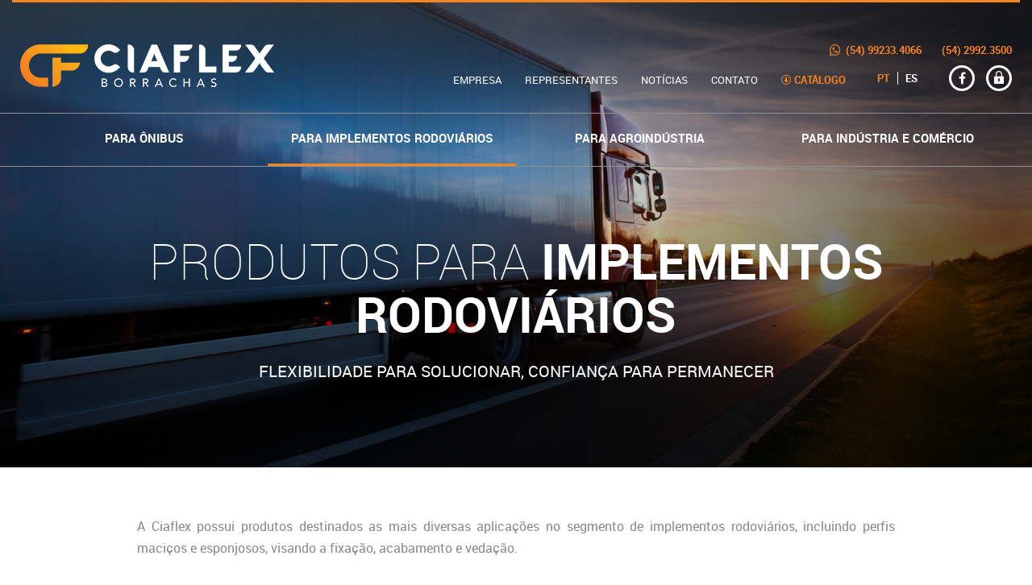

--- FILE ---
content_type: text/html; charset=UTF-8
request_url: https://www.ciaflex.com.br/2017/produtos/para-implementos-rodoviarios
body_size: 6493
content:
<!doctype html>
<html lang="pt-br">
<head>
    <meta charset="UTF-8">
    <meta http-equiv="X-UA-Compatible" content="IE=edge" />
    <meta name="theme-color" content="#000000" />
    <meta name="HandheldFriendly" content="True">
    <meta name="MobileOptimized" content="320">
    <meta name="viewport" content="width=device-width, initial-scale=1">
    <meta http-equiv="cleartype" content="on">
    <title>Produtos - Ciaflex Borrachas - perfis de borracha</title>
    <meta name="keywords" content="borrachas;, Ciaflex;, ciaflex;, CIAFLEX;, perfis, de, borracha;, perfis, para, vedação;, indústria, de, borrachas;, tipos, de, borracha;, EPDM;, SBR;, indústrias, em, Caxias, do, Sul;, TPE;, borracha;, borrachas, coloridas;, perfis, para, fixação;, perfis, de, borracha, adesivados;, perfi" /><meta name="description" content="Fornecimento de perfis de borracha, perfis maciços, esponjosos, guarnições, perfis coloridos em TPE, perfis de vedação, perfis de acabamento, perfis de fixação, perfil de borracha, perfis de borracha.." /><meta name="google-site-verification" content="Ciaflex Borrachas - perfis de borracha" />    <link rel="apple-touch-icon-precomposed" sizes="144x144" href="https://www.ciaflex.com.br/application/modules/comum/assets/img/icon/apple-touch-icon-144x144-precomposed.png">
    <link rel="apple-touch-icon-precomposed" sizes="114x114" href="https://www.ciaflex.com.br/application/modules/comum/assets/img/icon/apple-touch-icon-114x114-precomposed.png">
    <link rel="apple-touch-icon-precomposed" sizes="72x72" href="https://www.ciaflex.com.br/application/modules/comum/assets/img/icon/apple-touch-icon-72x72-precomposed.png">
    <link rel="apple-touch-icon-precomposed" href="https://www.ciaflex.com.br/application/modules/comum/assets/img/icon/apple-touch-icon-57x57-precomposed.png">
    <link rel="shortcut icon" href="https://www.ciaflex.com.br/application/modules/comum/assets/img/icon/apple-touch-icon.png">
    <link rel="shortcut icon"  type="image/x-icon" href="https://www.ciaflex.com.br/application/modules/comum/assets/img/icon/favicon.ico">
    <meta name="msapplication-TileImage" content="https://www.ciaflex.com.br/application/modules/comum/assets/img/icon/apple-touch-icon-144x144-precomposed.png">
    <meta name="msapplication-TileColor" content="#000000">
    <!-- Add to homescreen for Chrome on Android -->
    <meta name="mobile-web-app-capable" content="yes">
    <link type="text/css" rel="stylesheet" href="https://www.ciaflex.com.br/application/modules/comum/assets/css/main.css?v=1.0" /><link type="text/css" rel="stylesheet" href="https://www.ciaflex.com.br/application/modules/newsletter/assets/css/newsletter.css?v=1.0" /><link type="text/css" rel="stylesheet" href="https://www.ciaflex.com.br/application/modules/comum/assets/plugins/sweetalert/sweetalert.css?v=1.0" /><link type="text/css" rel="stylesheet" href="https://www.ciaflex.com.br/application/modules/produtos/assets/css/produtos.css?v=1.0" /><link type="text/css" rel="stylesheet" href="https://www.ciaflex.com.br/application/modules/comum/assets/plugins/slick/slick.css?v=1.0" />
    <!-- Google Tag Manager -->
    <script>(function(w,d,s,l,i){w[l]=w[l]||[];w[l].push({'gtm.start':
    new Date().getTime(),event:'gtm.js'});var f=d.getElementsByTagName(s)[0],
    j=d.createElement(s),dl=l!='dataLayer'?'&l='+l:'';j.async=true;j.src=
    'https://www.googletagmanager.com/gtm.js?id='+i+dl;f.parentNode.insertBefore(j,f);
    })(window,document,'script','dataLayer','GTM-M86ZNFS');</script>
    <!-- End Google Tag Manager -->

    <script type="text/javascript">
        var site_url = 'https://www.ciaflex.com.br/',
            segments = ('produtos/para-implementos-rodoviarios').split('/'),
            i18n = {"ajax_error_message":"Desculpe, ocorreu um problema inesperado. Confira os campos preenchidos no formul\u00e1rio e tente novamente.","ajax_error_title":"Ocorreu um erro","close":"Fechar"},            mobile = false,
            isMobile = '';
    </script>
    <script src="https://cdnjs.cloudflare.com/ajax/libs/modernizr/2.6.2/modernizr.min.js"></script>
    
</head>
<body>

    <!-- Google Tag Manager (noscript) -->
    <noscript><iframe src="https://www.googletagmanager.com/ns.html?id=GTM-M86ZNFS"
    height="0" width="0" style="display:none;visibility:hidden"></iframe></noscript>
    <!-- End Google Tag Manager (noscript) -->

    <div id="wrapper">
    <header id="header">
    <div class="box-top">
        <a href="https://www.ciaflex.com.br/home" class="logo">
            <img src="https://www.ciaflex.com.br/application/modules/comum/assets/img/logo.png" alt="Ciaflex Borrachas - perfis de borracha">
        </a>

        <div class="box-right">
            <div class="phones">
                <div class="whats">
                    <i class="fa fa-whatsapp"></i>
                    <span><b>(54) 99233.4066</b></span>
                </div>
                <a href="tel:(54) 2992.3500" class="phone"><b>(54) 2992.3500</b></a>
            </div>
            <nav>
                <ul>
                    <li><a href="https://www.ciaflex.com.br/empresa">empresa</a></li>
                    <li><a href="https://www.ciaflex.com.br/representantes">representantes</a></li>
                    <li><a href="https://www.ciaflex.com.br/noticias">notícias</a></li>
                    <li><a href="https://www.ciaflex.com.br/contato/fale-conosco">contato</a></li>
                </ul>
            </nav>

                            <a href="https://www.ciaflex.com.br/userfiles/paginas/dd30375bc3a90784d1d027ad6f542f08.pdf" class="catalog" download>
                    <svg xmlns="http://www.w3.org/2000/svg" width="24" height="24" viewBox="0 0 24 24"><path d="M6 13h4v-7h4v7h4l-6 6-6-6zm16-1c0 5.514-4.486 10-10 10s-10-4.486-10-10 4.486-10 10-10 10 4.486 10 10zm2 0c0-6.627-5.373-12-12-12s-12 5.373-12 12 5.373 12 12 12 12-5.373 12-12z"/></svg>                    <b>catálogo</b>
                </a>
            
            <div class="languages">
                                <a href="https://www.ciaflex.com.br/lang/pt/produtos/para-implementos-rodoviarios" class="current" target="_self">pt</a>
                                <a href="https://www.ciaflex.com.br/lang/es/productos/para-los-implementos-de-carreteras"  target="_self">es</a>
                            </div>

                            <a href="https://www.facebook.com/Ciaflex-Borrachas-307844259228703/" target="_blank" class="social" title="Facebook">
                    <i class="fa fa-facebook"></i>
                </a>
            
            <a href="https://www.ciaflex.com.br/arquivos" target="_blank" class="social" title="Área Restrita">
                <svg xmlns="http://www.w3.org/2000/svg" width="24" height="24" viewBox="0 0 24 24"><path d="M18 10v-4c0-3.313-2.687-6-6-6s-6 2.687-6 6v4h-3v14h18v-14h-3zm-5 7.723v2.277h-2v-2.277c-.595-.347-1-.984-1-1.723 0-1.104.896-2 2-2s2 .896 2 2c0 .738-.404 1.376-1 1.723zm-5-7.723v-4c0-2.206 1.794-4 4-4 2.205 0 4 1.794 4 4v4h-8z"/></svg>            </a>
        </div>
    </div>

            <div class="box-bot">
            <div class="common-limiter">
                <nav>
                    <ul>
                                                    <li ><a href="https://www.ciaflex.com.br/produtos/para-onibus" ><b>Para ônibus</b></a></li>
                                                    <li class="active"><a href="https://www.ciaflex.com.br/produtos/para-implementos-rodoviarios" ><b>Para implementos rodoviários</b></a></li>
                                                    <li ><a href="https://www.ciaflex.com.br/produtos/para-agroindustria" ><b>Para agroindústria</b></a></li>
                                                    <li ><a href="https://www.ciaflex.com.br/produtos/para-industria-e-comercio" ><b>Para indústria e comércio</b></a></li>
                                            </ul>
                </nav>
            </div>
        </div>
    </header><section id="products">
    <div class="common-banner">
        <div alt="Para implementos rodoviários" class="lazyload" data-background="true" data-src="https://www.ciaflex.com.br/image/resize?w=2000&h=1000&src=userfiles/segmentos/739f5a682ed6de52d66937b0931c688b.png"></div>
        <div class="title">
            <div class="align">
                <h1>Produtos para <b>IMPLEMENTOS RODOVIáRIOS</b></h1>
                <h2>Flexibilidade para solucionar, confiança para permanecer</h2>
            </div>
        </div>
    </div>

    <div id="info">
                <div class="common-limiter">
            <div class="common-text main-text"><p style="text-align:justify">A Ciaflex possui produtos destinados as mais diversas aplica&ccedil;&otilde;es no segmento de implementos rodovi&aacute;rios, incluindo perfis maci&ccedil;os e esponjosos, visando a fixa&ccedil;&atilde;o, acabamento e veda&ccedil;&atilde;o.</p></div>

                        <div class="itens">
                                    <article class="item">
                        <h1><b>Perfis Maciços</b></h1>
                        <div alt="Perfis Maciços" class="lazyload" data-background="true" data-src="https://www.ciaflex.com.br/image/resize?w=500&h=500&src=userfiles/perfis/3030ea758dcf06e3ef3959603010c731.png"></div>                        <div class="common-text"><p>Produzimos perfis de borrachas em SBR, NBR, EPDM, neoprene e outros na faixa de dureza de 50 a 90 shoreA, inclusive bi-elast&ocirc;meros e canaletas flocadas.</p>

<p>Ideal para os mais variados segmentos da ind&uacute;stria. Os mesmos tamb&eacute;m podem ser adesivados, seja para finalidades que exijam boa ader&ecirc;ncia ou somente para posicionamento.</p>
</div>
                    </article>
                                    <article class="item">
                        <h1><b>Perfis Coloridos</b></h1>
                        <div alt="Perfis Coloridos" class="lazyload" data-background="true" data-src="https://www.ciaflex.com.br/image/resize?w=500&h=500&src=userfiles/perfis/5134065f85a540fb223fd1033eb23bad.png"></div>                        <div class="common-text"><p style="text-align:justify">Padronizamos e personalizamos os perfis coloridos com diversas cores e tonalidades. S&atilde;o resistentes a temperatura, intemperismo e possuem excelente acabamento superficial. Dispon&iacute;veis na faixa de dureza de 40 a 90 shoreA.</p>
</div>
                    </article>
                                    <article class="item">
                        <h1><b>Perfis Esponjosos</b></h1>
                        <div alt="Perfis Esponjosos" class="lazyload" data-background="true" data-src="https://www.ciaflex.com.br/image/resize?w=500&h=500&src=userfiles/perfis/d45586600f207a332aad4c417bd651c4.png"></div>                        <div class="common-text"><p style="text-align:justify">Somos especializados na produ&ccedil;&atilde;o de perfis de borracha esponjosos para veda&ccedil;&atilde;o, resist&ecirc;ncia a temperatura, amortecimento e acabamento para atender aos mais variados segmentos da ind&uacute;stria e com&eacute;rcio, na faixa de dureza de 10 a 40 shoreA. Os mesmos tamb&eacute;m podem ser adesivados, seja para finalidades que exijam boa ader&ecirc;ncia ou somente para posicionamento.</p>
</div>
                    </article>
                                    <article class="item">
                        <h1><b>Perfis Adesivados</b></h1>
                        <div alt="Perfis Adesivados" class="lazyload" data-background="true" data-src="https://www.ciaflex.com.br/image/resize?w=500&h=500&src=userfiles/perfis/9d0718af20eb5383dfe6800f7975db82.png"></div>                        <div class="common-text"><p>Toda a ampla linha de itens produzidos pela Ciaflex pode ser adesivada, seja para finalidades que exijam boa ader&ecirc;ncia ou somente para posicionamento. Confira!</p>
</div>
                    </article>
                                    <article class="item">
                        <h1><b>Perfis Bielastômeros e Canaleta</b></h1>
                        <div alt="Perfis Bielastômeros e Canaleta" class="lazyload" data-background="true" data-src="https://www.ciaflex.com.br/image/resize?w=500&h=500&src=userfiles/perfis/402492dd140d5f54adeddf93a5b94f05.png"></div>                        <div class="common-text"><p>Possu&iacute;mos em nosso mix de produtos bi elast&ocirc;meros e canaleta flocada para aplica&ccedil;&atilde;o em diferentes segmentos, dentre eles, &ocirc;nibus, agr&iacute;cola e ind&uacute;stria e com&eacute;rcio.</p>
</div>
                    </article>
                                    <article class="item">
                        <h1><b>Peças Técnicas</b></h1>
                        <div alt="Peças Técnicas" class="lazyload" data-background="true" data-src="https://www.ciaflex.com.br/image/resize?w=500&h=500&src=userfiles/perfis/abbfdde4ad95a7ef4378482647cc46b4.png"></div>                        <div class="common-text"><p>Temos em nosso mix de produtos pe&ccedil;as t&eacute;cnicas para atender diversas situa&ccedil;&otilde;es, tamb&eacute;m as desenvolvemos conforme necessidade do cliente.</p>
</div>
                    </article>
                            </div>
                    </div>
                <section id="gallery" class="common-gallery">
            <h1 class="common-title common-limiter">galeria de <b>imagens</b></h1>
            <div class="carousel">
                                    <a href="https://www.ciaflex.com.br/image/resize?w=2000&h=2000&src=userfiles/segmentos/6f1e10cb9e9202aa1c5ba1f8c456f0bc.png"  class="thumb" rel="gallery">
                        <div alt="Para implementos rodoviários" class="lazyload" data-background="true" data-src="https://www.ciaflex.com.br/image/resize?w=500&h=500&src=userfiles/segmentos/6f1e10cb9e9202aa1c5ba1f8c456f0bc.png"></div>                    </a>
                                    <a href="https://www.ciaflex.com.br/image/resize?w=2000&h=2000&src=userfiles/segmentos/5e0ce4b48df1d148ed3e4c3ee077330d.png"  class="thumb" rel="gallery">
                        <div alt="Para implementos rodoviários" class="lazyload" data-background="true" data-src="https://www.ciaflex.com.br/image/resize?w=500&h=500&src=userfiles/segmentos/5e0ce4b48df1d148ed3e4c3ee077330d.png"></div>                    </a>
                                    <a href="https://www.ciaflex.com.br/image/resize?w=2000&h=2000&src=userfiles/segmentos/f5dd65396fbc33f16abef20775b422dc.png"  class="thumb" rel="gallery">
                        <div alt="Para implementos rodoviários" class="lazyload" data-background="true" data-src="https://www.ciaflex.com.br/image/resize?w=500&h=500&src=userfiles/segmentos/f5dd65396fbc33f16abef20775b422dc.png"></div>                    </a>
                                    <a href="https://www.ciaflex.com.br/image/resize?w=2000&h=2000&src=userfiles/segmentos/8ed8f663448e497fbd426d2a39d20cc2.png"  class="thumb" rel="gallery">
                        <div alt="Para implementos rodoviários" class="lazyload" data-background="true" data-src="https://www.ciaflex.com.br/image/resize?w=500&h=500&src=userfiles/segmentos/8ed8f663448e497fbd426d2a39d20cc2.png"></div>                    </a>
                                    <a href="https://www.ciaflex.com.br/image/resize?w=2000&h=2000&src=userfiles/segmentos/c299724b8f27a35f6e74d37383639a7a.png"  class="thumb" rel="gallery">
                        <div alt="Para implementos rodoviários" class="lazyload" data-background="true" data-src="https://www.ciaflex.com.br/image/resize?w=500&h=500&src=userfiles/segmentos/c299724b8f27a35f6e74d37383639a7a.png"></div>                    </a>
                            </div>
        </section>
                <section id="differentials" class="common-limiter">
            <h1 class="common-title">principais <b>diferenciais</b></h1>
            <div class="common-text"> <ul>
	<li><strong>Desenvolvimento de produtos espec&iacute;ficos para atender demandas especiais</strong></li>
	<li><strong>Investimentos em pesquisa e desenvolvimento para buscar alternativas</strong></li>
	<li><strong>Pre&ccedil;os competitivos</strong></li>
	<li><strong>Engenharia &agrave; disposi&ccedil;&atilde;o do cliente para desenvolver projetos em conjunto</strong></li>
	<li><strong>Matrizaria interna, agilizando os desenvolvimentos</strong></li>
	<li><strong>Elabora&ccedil;&atilde;o dos compostos internamente, garantindo qualidade</strong></li>
	<li><strong>Flexibilidade&nbsp;para encontrar solu&ccedil;&otilde;es e vencer prazos</strong></li>
	<li><strong>Laborat&oacute;rio equipado para ensaios, garantindo o atendimento das especifica&ccedil;&otilde;es dos materiais e clientes</strong></li>
</ul>
</div>
        </section>
                <section id="contact">
            <h1 class="common-title">Ficou interessado? <b>Entre em contato!</b></h1>
            <h2>Você teve interesse por este produto? Entre em contato conosco através do formulário abaixo:</h2>

            <form id="productForm" class="common-form" action="https://www.ciaflex.com.br/produtos/productSend">
                <div class="field">
                    <input type="text" name="name" placeholder="NOME" required>
                </div>

                <div class="field">
                    <input type="email" name="email" placeholder="E-MAIL" required>
                </div>

                <div class="field">
                    <input type="tel" name="phone" placeholder="TELEFONE" class="mask-phone" required>
                </div>

                <div class="field">
                    <select class="selectbox" name="subject" required>
                                                <option value="Para ônibus" >PARA ÔNIBUS</option>
                                                <option value="Para implementos rodoviários" selected>PARA IMPLEMENTOS RODOVIÁRIOS</option>
                                                <option value="Para agroindústria" >PARA AGROINDÚSTRIA</option>
                                                <option value="Para indústria e comércio" >PARA INDÚSTRIA E COMÉRCIO</option>
                                            </select>
                                    </div>

                <textarea name="message" required placeholder="MENSAGEM"></textarea>

                <button>Enviar</button>
            </form>
        </section>

        <section id="call">
            <h1 class="common-title">Deixe que a <b>ciaflex ligue pra você!</b></h1>
            <h2>Preencha seu nome e telefone, que entraremos em contato com você:</h2>

            <form id="callForm" class="common-form" action="https://www.ciaflex.com.br/produtos/callSend">
                <div class="field">
                    <input type="text" name="name" placeholder="NOME" required>
                </div>

                <div class="field">
                    <input type="tel" name="phone" placeholder="TELEFONE" class="mask-phone" required>
                </div>

                <input type="hidden" name="subject" value="Para implementos rodoviários">
                <button>Ligue-me!</button>
            </form>
        </section>
                <section id="segments" class="common-limiter">
            <h1 class="common-title">conheça nossos outros <b>segmentos de atuação</b></h1>

            <div class="segments">
                                <a href="https://www.ciaflex.com.br/produtos/para-onibus">
                    <div alt="Para ônibus" class="lazyload" data-background="true" data-src="https://www.ciaflex.com.br/image/resize?w=410&h=270&src=userfiles/segmentos/9d8429a5953d3f97d8d4d9173b41ad95.png"></div>                    <span>Para ônibus</span>
                </a>
                                <a href="https://www.ciaflex.com.br/produtos/para-agroindustria">
                    <div alt="Para agroindústria" class="lazyload" data-background="true" data-src="https://www.ciaflex.com.br/image/resize?w=410&h=270&src=userfiles/segmentos/6d4794d791a75662566aadb98322c3f0.png"></div>                    <span>Para agroindústria</span>
                </a>
                                <a href="https://www.ciaflex.com.br/produtos/para-industria-e-comercio">
                    <div alt="Para indústria e comércio" class="lazyload" data-background="true" data-src="https://www.ciaflex.com.br/image/resize?w=410&h=270&src=userfiles/segmentos/2c208e9c5ffc1e1016768745e28eb9ea.png"></div>                    <span>Para indústria e comércio</span>
                </a>
                            </div>

        </section>
            </div>
</section><section id="newsletter">
    <h1 class="title">
        <div class="icon">
            <?xml version="1.0" encoding="iso-8859-1"?>
<!-- Generator: Adobe Illustrator 18.1.1, SVG Export Plug-In . SVG Version: 6.00 Build 0)  -->
<svg version="1.1" id="Capa_1" xmlns="http://www.w3.org/2000/svg" xmlns:xlink="http://www.w3.org/1999/xlink" x="0px" y="0px"
	 viewBox="0 0 348.165 348.165" style="enable-background:new 0 0 348.165 348.165;" xml:space="preserve">
<g>
	<g>
		<polygon style="fill:#010002;" points="0,60.58 0,71.921 174.083,193.19 348.165,71.921 348.165,60.58 		"/>
		<polygon style="fill:#010002;" points="174.083,217.356 71.545,145.228 0,95.39 0,287.585 348.165,287.585 348.165,95.39 
			276.62,145.228 		"/>
	</g>
</g>
<g>
</g>
<g>
</g>
<g>
</g>
<g>
</g>
<g>
</g>
<g>
</g>
<g>
</g>
<g>
</g>
<g>
</g>
<g>
</g>
<g>
</g>
<g>
</g>
<g>
</g>
<g>
</g>
<g>
</g>
</svg>
        </div>
        <div class="box">
            <b>Cadastre-se em nossa</b>
            <b>Newsletter</b>
        </div>
    </h1>

    <form id="newsletterForm" action="https://www.ciaflex.com.br/newsletter/send">
        <div class="field">
            <input type="text" name="name" placeholder="NOME" required>
        </div>

        <div class="field">
            <input type="email" name="email" placeholder="E-MAIL" required>
        </div>

        <button>Cadastrar</button>
    </form>
</section>
<footer id="footer">
    <div class="common-limiter flex">
        <div class="box">
            <nav>
                <ul>
                    <li><a href="https://www.ciaflex.com.br/home"><b>home</b></a></li>
                    <li><a href="https://www.ciaflex.com.br/empresa"><b>empresa</b></a></li>
                    <li><a href="https://www.ciaflex.com.br/representantes"><b>representantes</b></a></li>
                    <li><a href="https://www.ciaflex.com.br/contato/fale-conosco"><b>contato</b></a></li>
                                        <li><a href="https://www.ciaflex.com.br/userfiles/paginas/dd30375bc3a90784d1d027ad6f542f08.pdf" download><b>catálogo</b></a></li>
                                    </ul>
            </nav>
        </div>
                <div class="box">
            <nav>
                <ul>
                    <li><b>produtos</b></li>
                                        <li><a href="https://www.ciaflex.com.br/produtos/para-onibus"><span>Para ônibus</span></a></li>
                                        <li><a href="https://www.ciaflex.com.br/produtos/para-implementos-rodoviarios"><span>Para implementos rodoviários</span></a></li>
                                        <li><a href="https://www.ciaflex.com.br/produtos/para-agroindustria"><span>Para agroindústria</span></a></li>
                                        <li><a href="https://www.ciaflex.com.br/produtos/para-industria-e-comercio"><span>Para indústria e comércio</span></a></li>
                                    </ul>
            </nav>
        </div>
                <div class="box">
            <b>Ciaflex Borrachas</b>
            <span>RS122 - km84 - s/nº - Vila Maestra - Caxias do Sul - Rio Grande do Sul</span>
            <span>Fone/Fax (54) 2992.3500</span>
            <span>Caixa Postal 8026</span>
            <span><i class="fa fa-whatsapp"></i> (54) 99233.4066</span>
            <span><a href="mailto:ciaflex@ciaflex.com.br">ciaflex@ciaflex.com.br</a></span>
        </div>

        <div class="box">
            <a href="https://www.ciaflex.com.br/empresa" class="iso"><img src="https://www.ciaflex.com.br/application/modules/comum/assets/img/iso.png"></a>
            <div class="icons">
                                    <a href="https://www.facebook.com/Ciaflex-Borrachas-307844259228703/" target="_blank" class="social" title="Facebook">
                        <i class="fa fa-facebook"></i>
                    </a>
                                <a href="http://www.ezoom.com.br/" target="_blank" class="ezoom"><?xml version="1.0" encoding="utf-8"?>
<svg version="1.1" xmlns="http://www.w3.org/2000/svg" xmlns:xlink="http://www.w3.org/1999/xlink" x="0px" y="0px"
	 width="91.568px" height="20.04px" viewBox="0 0 91.568 20.04" enable-background="new 0 0 91.568 20.04" xml:space="preserve">
	<polygon points="73.097,0.067 69.94,0.067 69.94,20.04 74.238,20.04 74.204,8.461 79.574,16.759 81.935,16.759
		87.268,8.532 87.268,20.04 91.568,20.04 91.568,0.067 88.381,0.067 80.756,11.556 	"/>
	<polygon points="4.301,16.416 4.301,11.913 8.831,11.913 11.471,8.38 4.301,8.38 4.301,3.767 13.147,3.767
		15.913,0.067 0,0.067 0,20.04 13.147,20.04 15.855,16.416 	"/>
	<path d="M33.74,16.354h-9.651l9.079-12.676l2.696-3.611H18.793l-2.756,3.689H28.19L16.026,20.04h21.131
		C35.779,19.067,34.616,17.815,33.74,16.354"/>
	<path d="M57.413,0c-1.561,0-3.033,0.311-4.387,0.926c0.99,0.901,1.819,1.954,2.47,3.144
		c0.625-0.212,1.269-0.319,1.917-0.319c3.376,0,6.021,2.749,6.021,6.257c0,3.51-2.645,6.258-6.021,6.258
		c-0.651,0-1.295-0.106-1.915-0.317c-0.652,1.19-1.481,2.244-2.472,3.144c1.357,0.615,2.829,0.926,4.387,0.926
		c5.823,0,10.216-4.303,10.216-10.011C67.629,4.303,63.236,0,57.413,0"/>
	<path d="M44.49,0c-5.711,0-10.185,4.396-10.185,10.008c0,5.613,4.474,10.012,10.185,10.012
		c5.824,0,10.216-4.305,10.216-10.012C54.706,4.303,50.314,0,44.49,0 M44.49,16.267c-3.376,0-6.021-2.749-6.021-6.258
		c0-3.509,2.645-6.258,6.021-6.258c3.377,0,6.022,2.749,6.022,6.258C50.513,13.518,47.867,16.267,44.49,16.267"/>
</svg>
</a>
            </div>
        </div>
    </div>
</footer>

<!-- BEGIN JIVOSITE CODE {literal} -->
<script type='text/javascript'>
(function(){ var widget_id = 'AlQqWNDW5x';var d=document;var w=window;function l(){
var s = document.createElement('script'); s.type = 'text/javascript'; s.async = true; s.src = '//code.jivosite.com/script/widget/'+widget_id; var ss = document.getElementsByTagName('script')[0]; ss.parentNode.insertBefore(s, ss);}if(d.readyState=='complete'){l();}else{if(w.attachEvent){w.attachEvent('onload',l);}else{w.addEventListener('load',l,false);}}})();</script>
<!-- {/literal} END JIVOSITE CODE -->
    </div>
        <script src="https://ajax.googleapis.com/ajax/libs/jquery/3.1.0/jquery.min.js"></script>
    <script type="text/javascript" src="https://www.ciaflex.com.br/application/modules/comum/assets/js/main.min.js?v=1.0"></script><script type="text/javascript" src="https://www.ciaflex.com.br/application/modules/newsletter/assets/js/newsletter.min.js?v=1.0"></script><script type="text/javascript" src="https://www.ciaflex.com.br/application/modules/comum/assets/plugins/jquery.validate.min.js?v=1.0"></script><script type="text/javascript" src="https://www.ciaflex.com.br/application/modules/comum/assets/plugins/sweetalert/sweetalert.min.js?v=1.0"></script><script type="text/javascript" src="https://www.ciaflex.com.br/application/modules/comum/assets/plugins/plugins.js?v=1.0"></script><script type="text/javascript" src="https://www.ciaflex.com.br/application/modules/produtos/assets/js/produtos.min.js?v=1.0"></script><script type="text/javascript" src="https://www.ciaflex.com.br/application/modules/comum/assets/plugins/colorbox/jquery.colorbox-min.js?v=1.0"></script><script type="text/javascript" src="https://www.ciaflex.com.br/application/modules/comum/assets/plugins/jquery.mask.min.js?v=1.0"></script><script type="text/javascript" src="https://www.ciaflex.com.br/application/modules/comum/assets/plugins/slick/slick.min.js?v=1.0"></script><script type="text/javascript" src="https://www.ciaflex.com.br/application/modules/comum/assets/plugins/selectbox/jquery.selectBox.js?v=1.0"></script>
</body>
</html>


--- FILE ---
content_type: text/css
request_url: https://www.ciaflex.com.br/application/modules/comum/assets/css/main.css?v=1.0
body_size: 52866
content:
/*! normalize.css v3.0.0 | MIT License | git.io/normalize */pre,textarea{overflow:auto}*,a:active,a:hover,button:focus,input:focus,select:focus,textarea:focus{outline:0}body,mark{color:#000}img,legend{border:0}*,body,h1,h2,h3,h4,h5,h6,html,legend,td,th{padding:0}.fa-ul>li,sub,sup{position:relative}#not-found .message .text,.common-title,.fa-fw,.fa-li,.fa-stack-1x,.fa-stack-2x,.lazyload{text-align:center}html{font-family:sans-serif;-ms-text-size-adjust:100%;-webkit-text-size-adjust:100%}article,aside,details,figcaption,figure,footer,header,hgroup,main,nav,section,summary{display:block}audio,canvas,progress,video{display:inline-block;vertical-align:baseline}audio:not([controls]){display:none;height:0}[hidden],template{display:none}a{background:0 0;text-decoration:none;color:inherit}abbr[title]{border-bottom:1px dotted}dfn{font-style:italic}mark{background:#ff0}small{font-size:80%}sub,sup{font-size:75%;line-height:0;vertical-align:baseline}sup{top:-.5em}sub{bottom:-.25em}svg:not(:root){overflow:hidden}figure{margin:1em 40px}hr{-moz-box-sizing:content-box;box-sizing:content-box;height:0}code,kbd,pre,samp{font-family:monospace,monospace;font-size:1em}button,input,optgroup,select,textarea{color:inherit;font:inherit;margin:0}body,button,input,select,textarea{font-family:robotoregular}button{overflow:visible}button,select{text-transform:none}button,html input[type=button],input[type=reset],input[type=submit]{-webkit-appearance:button;cursor:pointer}button[disabled],html input[disabled]{cursor:default}button::-moz-focus-inner,input::-moz-focus-inner{border:0;padding:0}input{line-height:normal}input[type=checkbox],input[type=radio]{box-sizing:border-box;padding:0}input[type=number]::-webkit-inner-spin-button,input[type=number]::-webkit-outer-spin-button{height:auto}input[type=search]{-webkit-appearance:textfield;-moz-box-sizing:content-box;-webkit-box-sizing:content-box;box-sizing:content-box}input[type=search]::-webkit-search-cancel-button,input[type=search]::-webkit-search-decoration{-webkit-appearance:none}fieldset{border:1px solid silver;margin:0 2px;padding:.35em .625em .75em}textarea{resize:none}optgroup{font-weight:700}table{border-collapse:collapse;border-spacing:0}@font-face{font-family:robotoregular;src:url(roboto-regular.eot);src:url(roboto-regular.eot?#iefix) format("embedded-opentype"),url(roboto-regular.woff) format("woff"),url(roboto-regular.ttf) format("truetype"),url(roboto-regular.svg#robotoregular) format("svg");font-family:robotoregular;src:url(../fonts/roboto-regular.eot);src:url(../fonts/roboto-regular.eot?#iefix) format('embedded-opentype'),url(../fonts/roboto-regular.woff2) format('woff2'),url(../fonts/roboto-regular.woff) format('woff'),url(../fonts/roboto-regular.ttf) format('truetype'),url(../fonts/roboto-regular.svg#{font-family}) format('svg');font-weight:400;font-style:normal}@font-face{font-family:robotobold;src:url(roboto-bold.eot);src:url(roboto-bold.eot?#iefix) format("embedded-opentype"),url(roboto-bold.woff) format("woff"),url(roboto-bold.ttf) format("truetype"),url(roboto-bold.svg#robotobold) format("svg");font-family:robotobold;src:url(../fonts/roboto-bold.eot);src:url(../fonts/roboto-bold.eot?#iefix) format('embedded-opentype'),url(../fonts/roboto-bold.woff2) format('woff2'),url(../fonts/roboto-bold.woff) format('woff'),url(../fonts/roboto-bold.ttf) format('truetype'),url(../fonts/roboto-bold.svg#{font-family}) format('svg');font-weight:400;font-style:normal}@font-face{font-family:robotolight;src:url(roboto-light.eot);src:url(roboto-light.eot?#iefix) format("embedded-opentype"),url(roboto-light.woff) format("woff"),url(roboto-light.ttf) format("truetype"),url(roboto-light.svg#robotolight) format("svg");font-family:robotolight;src:url(../fonts/roboto-light.eot);src:url(../fonts/roboto-light.eot?#iefix) format('embedded-opentype'),url(../fonts/roboto-light.woff2) format('woff2'),url(../fonts/roboto-light.woff) format('woff'),url(../fonts/roboto-light.ttf) format('truetype'),url(../fonts/roboto-light.svg#{font-family}) format('svg');font-weight:400;font-style:normal}@font-face{font-family:robotothin;src:url(roboto-thin.eot);src:url(roboto-thin.eot?#iefix) format("embedded-opentype"),url(roboto-thin.woff) format("woff"),url(roboto-thin.ttf) format("truetype"),url(roboto-thin.svg#robotothin) format("svg");font-family:robotothin;src:url(../fonts/roboto-thin.eot);src:url(../fonts/roboto-thin.eot?#iefix) format('embedded-opentype'),url(../fonts/roboto-thin.woff2) format('woff2'),url(../fonts/roboto-thin.woff) format('woff'),url(../fonts/roboto-thin.ttf) format('truetype'),url(../fonts/roboto-thin.svg#{font-family}) format('svg');font-weight:400;font-style:normal}*{background-position:0 0;-webkit-box-sizing:border-box;-moz-box-sizing:border-box;box-sizing:border-box;margin:0}::moz-selection,::selection,::webkit-selection{color:#FFF}html{font-size:62.5%;height:100%;margin:0}body{background:#fff;font-size:15px;font-size:1.5rem;min-height:100%;margin:0}li{list-style:none}button,input,textarea{box-shadow:none;border:0;resize:none;background-color:transparent}input[type=email]::-ms-clear,input[type=password]::-ms-clear,input[type=text]::-ms-clear{display:none}.fa,.fa-stack{display:inline-block}::-webkit-input-placeholder{color:#000}:-moz-placeholder{color:#000}::-moz-placeholder{color:#000}:-ms-input-placeholder{color:#000}b,strong{font-family:robotobold;font-weight:400}h1,h2,h3,h4,h5,h6{float:none;margin:0;font-weight:400;font-size:inherit}.fa.fa-pull-left,.fa.pull-left{margin-right:.3em}input:-webkit-autofill{color:transparent!important}/*!
 *  Font Awesome 4.4.0 by @davegandy - http://fontawesome.io - @fontawesome
 *  License - http://fontawesome.io/license (Font: SIL OFL 1.1, CSS: MIT License)
 */@font-face{font-family:FontAwesome;src:url(../plugins/fontawesome/fonts/fontawesome-webfont.eot?v=4.4.0);src:url(../plugins/fontawesome/fonts/fontawesome-webfont.eot?#iefix&v=4.4.0) format('embedded-opentype'),url(../plugins/fontawesome/fonts/fontawesome-webfont.woff2?v=4.4.0) format('woff2'),url(../plugins/fontawesome/fonts/fontawesome-webfont.woff?v=4.4.0) format('woff'),url(../plugins/fontawesome/fonts/fontawesome-webfont.ttf?v=4.4.0) format('truetype'),url(../plugins/fontawesome/fonts/fontawesome-webfont.svg?v=4.4.0#fontawesomeregular) format('svg');font-weight:400;font-style:normal}.fa{font:normal normal normal 14px/1 FontAwesome;font-size:inherit;text-rendering:auto;-webkit-font-smoothing:antialiased;-moz-osx-font-smoothing:grayscale}.fa-lg{font-size:1.33333333em;line-height:.75em;vertical-align:-15%}.fa-2x{font-size:2em}.fa-3x{font-size:3em}.fa-4x{font-size:4em}.fa-5x{font-size:5em}.fa-fw{width:1.28571429em}.fa-ul{padding-left:0;margin-left:2.14285714em;list-style-type:none}.fa.fa-pull-right,.fa.pull-right{margin-left:.3em}.fa-li{position:absolute;left:-2.14285714em;width:2.14285714em;top:.14285714em}.fa-li.fa-lg{left:-1.85714286em}.fa-border{padding:.2em .25em .15em;border:.08em solid #eee;border-radius:.1em}.fa-pull-left{float:left}.fa-pull-right,.pull-right{float:right}.pull-left{float:left}#wrapper,.common-limiter{margin-left:auto;margin-right:auto}.fa-spin{-webkit-animation:fa-spin 2s infinite linear;animation:fa-spin 2s infinite linear;filter:blur(0)}.fa-pulse{-webkit-animation:fa-spin 1s infinite steps(8);animation:fa-spin 1s infinite steps(8);filter:blur(0)}@-webkit-keyframes fa-spin{0%{-webkit-transform:rotate(0);transform:rotate(0)}100%{-webkit-transform:rotate(359deg);transform:rotate(359deg)}}@keyframes fa-spin{0%{-webkit-transform:rotate(0);transform:rotate(0)}100%{-webkit-transform:rotate(359deg);transform:rotate(359deg)}}.fa-rotate-90{filter:progid:DXImageTransform.Microsoft.BasicImage(rotation=1);-webkit-transform:rotate(90deg);-ms-transform:rotate(90deg);transform:rotate(90deg)}.fa-rotate-180{filter:progid:DXImageTransform.Microsoft.BasicImage(rotation=2);-webkit-transform:rotate(180deg);-ms-transform:rotate(180deg);transform:rotate(180deg)}.fa-rotate-270{filter:progid:DXImageTransform.Microsoft.BasicImage(rotation=3);-webkit-transform:rotate(270deg);-ms-transform:rotate(270deg);transform:rotate(270deg)}.fa-flip-horizontal{filter:progid:DXImageTransform.Microsoft.BasicImage(rotation=0, mirror=1);-webkit-transform:scale(-1,1);-ms-transform:scale(-1,1);transform:scale(-1,1)}.fa-flip-vertical{filter:progid:DXImageTransform.Microsoft.BasicImage(rotation=2, mirror=1);-webkit-transform:scale(1,-1);-ms-transform:scale(1,-1);transform:scale(1,-1)}:root .fa-flip-horizontal,:root .fa-flip-vertical,:root .fa-rotate-180,:root .fa-rotate-270,:root .fa-rotate-90{filter:none}.fa-stack{position:relative;width:2em;height:2em;line-height:2em;vertical-align:middle}.fa-stack-1x,.fa-stack-2x{position:absolute;left:0;width:100%}.lazyload,.lazyload .lazyload-image{vertical-align:middle;position:relative}#not-found .message,.lazyload:after{top:50%;left:50%;-webkit-transform:translate(-50%,-50%);-moz-transform:translate(-50%,-50%);-o-transform:translate(-50%,-50%);-ms-transform:translate(-50%,-50%)}.fa-stack-1x{line-height:inherit}.fa-stack-2x{font-size:2em}.fa-inverse{color:#fff}.fa-glass:before{content:"\f000"}.fa-music:before{content:"\f001"}.fa-search:before{content:"\f002"}.fa-envelope-o:before{content:"\f003"}.fa-heart:before{content:"\f004"}.fa-star:before{content:"\f005"}.fa-star-o:before{content:"\f006"}.fa-user:before{content:"\f007"}.fa-film:before{content:"\f008"}.fa-th-large:before{content:"\f009"}.fa-th:before{content:"\f00a"}.fa-th-list:before{content:"\f00b"}.fa-check:before{content:"\f00c"}.fa-close:before,.fa-remove:before,.fa-times:before{content:"\f00d"}.fa-search-plus:before{content:"\f00e"}.fa-search-minus:before{content:"\f010"}.fa-power-off:before{content:"\f011"}.fa-signal:before{content:"\f012"}.fa-cog:before,.fa-gear:before{content:"\f013"}.fa-trash-o:before{content:"\f014"}.fa-home:before{content:"\f015"}.fa-file-o:before{content:"\f016"}.fa-clock-o:before{content:"\f017"}.fa-road:before{content:"\f018"}.fa-download:before{content:"\f019"}.fa-arrow-circle-o-down:before{content:"\f01a"}.fa-arrow-circle-o-up:before{content:"\f01b"}.fa-inbox:before{content:"\f01c"}.fa-play-circle-o:before{content:"\f01d"}.fa-repeat:before,.fa-rotate-right:before{content:"\f01e"}.fa-refresh:before{content:"\f021"}.fa-list-alt:before{content:"\f022"}.fa-lock:before{content:"\f023"}.fa-flag:before{content:"\f024"}.fa-headphones:before{content:"\f025"}.fa-volume-off:before{content:"\f026"}.fa-volume-down:before{content:"\f027"}.fa-volume-up:before{content:"\f028"}.fa-qrcode:before{content:"\f029"}.fa-barcode:before{content:"\f02a"}.fa-tag:before{content:"\f02b"}.fa-tags:before{content:"\f02c"}.fa-book:before{content:"\f02d"}.fa-bookmark:before{content:"\f02e"}.fa-print:before{content:"\f02f"}.fa-camera:before{content:"\f030"}.fa-font:before{content:"\f031"}.fa-bold:before{content:"\f032"}.fa-italic:before{content:"\f033"}.fa-text-height:before{content:"\f034"}.fa-text-width:before{content:"\f035"}.fa-align-left:before{content:"\f036"}.fa-align-center:before{content:"\f037"}.fa-align-right:before{content:"\f038"}.fa-align-justify:before{content:"\f039"}.fa-list:before{content:"\f03a"}.fa-dedent:before,.fa-outdent:before{content:"\f03b"}.fa-indent:before{content:"\f03c"}.fa-video-camera:before{content:"\f03d"}.fa-image:before,.fa-photo:before,.fa-picture-o:before{content:"\f03e"}.fa-pencil:before{content:"\f040"}.fa-map-marker:before{content:"\f041"}.fa-adjust:before{content:"\f042"}.fa-tint:before{content:"\f043"}.fa-edit:before,.fa-pencil-square-o:before{content:"\f044"}.fa-share-square-o:before{content:"\f045"}.fa-check-square-o:before{content:"\f046"}.fa-arrows:before{content:"\f047"}.fa-step-backward:before{content:"\f048"}.fa-fast-backward:before{content:"\f049"}.fa-backward:before{content:"\f04a"}.fa-play:before{content:"\f04b"}.fa-pause:before{content:"\f04c"}.fa-stop:before{content:"\f04d"}.fa-forward:before{content:"\f04e"}.fa-fast-forward:before{content:"\f050"}.fa-step-forward:before{content:"\f051"}.fa-eject:before{content:"\f052"}.fa-chevron-left:before{content:"\f053"}.fa-chevron-right:before{content:"\f054"}.fa-plus-circle:before{content:"\f055"}.fa-minus-circle:before{content:"\f056"}.fa-times-circle:before{content:"\f057"}.fa-check-circle:before{content:"\f058"}.fa-question-circle:before{content:"\f059"}.fa-info-circle:before{content:"\f05a"}.fa-crosshairs:before{content:"\f05b"}.fa-times-circle-o:before{content:"\f05c"}.fa-check-circle-o:before{content:"\f05d"}.fa-ban:before{content:"\f05e"}.fa-arrow-left:before{content:"\f060"}.fa-arrow-right:before{content:"\f061"}.fa-arrow-up:before{content:"\f062"}.fa-arrow-down:before{content:"\f063"}.fa-mail-forward:before,.fa-share:before{content:"\f064"}.fa-expand:before{content:"\f065"}.fa-compress:before{content:"\f066"}.fa-plus:before{content:"\f067"}.fa-minus:before{content:"\f068"}.fa-asterisk:before{content:"\f069"}.fa-exclamation-circle:before{content:"\f06a"}.fa-gift:before{content:"\f06b"}.fa-leaf:before{content:"\f06c"}.fa-fire:before{content:"\f06d"}.fa-eye:before{content:"\f06e"}.fa-eye-slash:before{content:"\f070"}.fa-exclamation-triangle:before,.fa-warning:before{content:"\f071"}.fa-plane:before{content:"\f072"}.fa-calendar:before{content:"\f073"}.fa-random:before{content:"\f074"}.fa-comment:before{content:"\f075"}.fa-magnet:before{content:"\f076"}.fa-chevron-up:before{content:"\f077"}.fa-chevron-down:before{content:"\f078"}.fa-retweet:before{content:"\f079"}.fa-shopping-cart:before{content:"\f07a"}.fa-folder:before{content:"\f07b"}.fa-folder-open:before{content:"\f07c"}.fa-arrows-v:before{content:"\f07d"}.fa-arrows-h:before{content:"\f07e"}.fa-bar-chart-o:before,.fa-bar-chart:before{content:"\f080"}.fa-twitter-square:before{content:"\f081"}.fa-facebook-square:before{content:"\f082"}.fa-camera-retro:before{content:"\f083"}.fa-key:before{content:"\f084"}.fa-cogs:before,.fa-gears:before{content:"\f085"}.fa-comments:before{content:"\f086"}.fa-thumbs-o-up:before{content:"\f087"}.fa-thumbs-o-down:before{content:"\f088"}.fa-star-half:before{content:"\f089"}.fa-heart-o:before{content:"\f08a"}.fa-sign-out:before{content:"\f08b"}.fa-linkedin-square:before{content:"\f08c"}.fa-thumb-tack:before{content:"\f08d"}.fa-external-link:before{content:"\f08e"}.fa-sign-in:before{content:"\f090"}.fa-trophy:before{content:"\f091"}.fa-github-square:before{content:"\f092"}.fa-upload:before{content:"\f093"}.fa-lemon-o:before{content:"\f094"}.fa-phone:before{content:"\f095"}.fa-square-o:before{content:"\f096"}.fa-bookmark-o:before{content:"\f097"}.fa-phone-square:before{content:"\f098"}.fa-twitter:before{content:"\f099"}.fa-facebook-f:before,.fa-facebook:before{content:"\f09a"}.fa-github:before{content:"\f09b"}.fa-unlock:before{content:"\f09c"}.fa-credit-card:before{content:"\f09d"}.fa-feed:before,.fa-rss:before{content:"\f09e"}.fa-hdd-o:before{content:"\f0a0"}.fa-bullhorn:before{content:"\f0a1"}.fa-bell:before{content:"\f0f3"}.fa-certificate:before{content:"\f0a3"}.fa-hand-o-right:before{content:"\f0a4"}.fa-hand-o-left:before{content:"\f0a5"}.fa-hand-o-up:before{content:"\f0a6"}.fa-hand-o-down:before{content:"\f0a7"}.fa-arrow-circle-left:before{content:"\f0a8"}.fa-arrow-circle-right:before{content:"\f0a9"}.fa-arrow-circle-up:before{content:"\f0aa"}.fa-arrow-circle-down:before{content:"\f0ab"}.fa-globe:before{content:"\f0ac"}.fa-wrench:before{content:"\f0ad"}.fa-tasks:before{content:"\f0ae"}.fa-filter:before{content:"\f0b0"}.fa-briefcase:before{content:"\f0b1"}.fa-arrows-alt:before{content:"\f0b2"}.fa-group:before,.fa-users:before{content:"\f0c0"}.fa-chain:before,.fa-link:before{content:"\f0c1"}.fa-cloud:before{content:"\f0c2"}.fa-flask:before{content:"\f0c3"}.fa-cut:before,.fa-scissors:before{content:"\f0c4"}.fa-copy:before,.fa-files-o:before{content:"\f0c5"}.fa-paperclip:before{content:"\f0c6"}.fa-floppy-o:before,.fa-save:before{content:"\f0c7"}.fa-square:before{content:"\f0c8"}.fa-bars:before,.fa-navicon:before,.fa-reorder:before{content:"\f0c9"}.fa-list-ul:before{content:"\f0ca"}.fa-list-ol:before{content:"\f0cb"}.fa-strikethrough:before{content:"\f0cc"}.fa-underline:before{content:"\f0cd"}.fa-table:before{content:"\f0ce"}.fa-magic:before{content:"\f0d0"}.fa-truck:before{content:"\f0d1"}.fa-pinterest:before{content:"\f0d2"}.fa-pinterest-square:before{content:"\f0d3"}.fa-google-plus-square:before{content:"\f0d4"}.fa-google-plus:before{content:"\f0d5"}.fa-money:before{content:"\f0d6"}.fa-caret-down:before{content:"\f0d7"}.fa-caret-up:before{content:"\f0d8"}.fa-caret-left:before{content:"\f0d9"}.fa-caret-right:before{content:"\f0da"}.fa-columns:before{content:"\f0db"}.fa-sort:before,.fa-unsorted:before{content:"\f0dc"}.fa-sort-desc:before,.fa-sort-down:before{content:"\f0dd"}.fa-sort-asc:before,.fa-sort-up:before{content:"\f0de"}.fa-envelope:before{content:"\f0e0"}.fa-linkedin:before{content:"\f0e1"}.fa-rotate-left:before,.fa-undo:before{content:"\f0e2"}.fa-gavel:before,.fa-legal:before{content:"\f0e3"}.fa-dashboard:before,.fa-tachometer:before{content:"\f0e4"}.fa-comment-o:before{content:"\f0e5"}.fa-comments-o:before{content:"\f0e6"}.fa-bolt:before,.fa-flash:before{content:"\f0e7"}.fa-sitemap:before{content:"\f0e8"}.fa-umbrella:before{content:"\f0e9"}.fa-clipboard:before,.fa-paste:before{content:"\f0ea"}.fa-lightbulb-o:before{content:"\f0eb"}.fa-exchange:before{content:"\f0ec"}.fa-cloud-download:before{content:"\f0ed"}.fa-cloud-upload:before{content:"\f0ee"}.fa-user-md:before{content:"\f0f0"}.fa-stethoscope:before{content:"\f0f1"}.fa-suitcase:before{content:"\f0f2"}.fa-bell-o:before{content:"\f0a2"}.fa-coffee:before{content:"\f0f4"}.fa-cutlery:before{content:"\f0f5"}.fa-file-text-o:before{content:"\f0f6"}.fa-building-o:before{content:"\f0f7"}.fa-hospital-o:before{content:"\f0f8"}.fa-ambulance:before{content:"\f0f9"}.fa-medkit:before{content:"\f0fa"}.fa-fighter-jet:before{content:"\f0fb"}.fa-beer:before{content:"\f0fc"}.fa-h-square:before{content:"\f0fd"}.fa-plus-square:before{content:"\f0fe"}.fa-angle-double-left:before{content:"\f100"}.fa-angle-double-right:before{content:"\f101"}.fa-angle-double-up:before{content:"\f102"}.fa-angle-double-down:before{content:"\f103"}.fa-angle-left:before{content:"\f104"}.fa-angle-right:before{content:"\f105"}.fa-angle-up:before{content:"\f106"}.fa-angle-down:before{content:"\f107"}.fa-desktop:before{content:"\f108"}.fa-laptop:before{content:"\f109"}.fa-tablet:before{content:"\f10a"}.fa-mobile-phone:before,.fa-mobile:before{content:"\f10b"}.fa-circle-o:before{content:"\f10c"}.fa-quote-left:before{content:"\f10d"}.fa-quote-right:before{content:"\f10e"}.fa-spinner:before{content:"\f110"}.fa-circle:before{content:"\f111"}.fa-mail-reply:before,.fa-reply:before{content:"\f112"}.fa-github-alt:before{content:"\f113"}.fa-folder-o:before{content:"\f114"}.fa-folder-open-o:before{content:"\f115"}.fa-smile-o:before{content:"\f118"}.fa-frown-o:before{content:"\f119"}.fa-meh-o:before{content:"\f11a"}.fa-gamepad:before{content:"\f11b"}.fa-keyboard-o:before{content:"\f11c"}.fa-flag-o:before{content:"\f11d"}.fa-flag-checkered:before{content:"\f11e"}.fa-terminal:before{content:"\f120"}.fa-code:before{content:"\f121"}.fa-mail-reply-all:before,.fa-reply-all:before{content:"\f122"}.fa-star-half-empty:before,.fa-star-half-full:before,.fa-star-half-o:before{content:"\f123"}.fa-location-arrow:before{content:"\f124"}.fa-crop:before{content:"\f125"}.fa-code-fork:before{content:"\f126"}.fa-chain-broken:before,.fa-unlink:before{content:"\f127"}.fa-question:before{content:"\f128"}.fa-info:before{content:"\f129"}.fa-exclamation:before{content:"\f12a"}.fa-superscript:before{content:"\f12b"}.fa-subscript:before{content:"\f12c"}.fa-eraser:before{content:"\f12d"}.fa-puzzle-piece:before{content:"\f12e"}.fa-microphone:before{content:"\f130"}.fa-microphone-slash:before{content:"\f131"}.fa-shield:before{content:"\f132"}.fa-calendar-o:before{content:"\f133"}.fa-fire-extinguisher:before{content:"\f134"}.fa-rocket:before{content:"\f135"}.fa-maxcdn:before{content:"\f136"}.fa-chevron-circle-left:before{content:"\f137"}.fa-chevron-circle-right:before{content:"\f138"}.fa-chevron-circle-up:before{content:"\f139"}.fa-chevron-circle-down:before{content:"\f13a"}.fa-html5:before{content:"\f13b"}.fa-css3:before{content:"\f13c"}.fa-anchor:before{content:"\f13d"}.fa-unlock-alt:before{content:"\f13e"}.fa-bullseye:before{content:"\f140"}.fa-ellipsis-h:before{content:"\f141"}.fa-ellipsis-v:before{content:"\f142"}.fa-rss-square:before{content:"\f143"}.fa-play-circle:before{content:"\f144"}.fa-ticket:before{content:"\f145"}.fa-minus-square:before{content:"\f146"}.fa-minus-square-o:before{content:"\f147"}.fa-level-up:before{content:"\f148"}.fa-level-down:before{content:"\f149"}.fa-check-square:before{content:"\f14a"}.fa-pencil-square:before{content:"\f14b"}.fa-external-link-square:before{content:"\f14c"}.fa-share-square:before{content:"\f14d"}.fa-compass:before{content:"\f14e"}.fa-caret-square-o-down:before,.fa-toggle-down:before{content:"\f150"}.fa-caret-square-o-up:before,.fa-toggle-up:before{content:"\f151"}.fa-caret-square-o-right:before,.fa-toggle-right:before{content:"\f152"}.fa-eur:before,.fa-euro:before{content:"\f153"}.fa-gbp:before{content:"\f154"}.fa-dollar:before,.fa-usd:before{content:"\f155"}.fa-inr:before,.fa-rupee:before{content:"\f156"}.fa-cny:before,.fa-jpy:before,.fa-rmb:before,.fa-yen:before{content:"\f157"}.fa-rouble:before,.fa-rub:before,.fa-ruble:before{content:"\f158"}.fa-krw:before,.fa-won:before{content:"\f159"}.fa-bitcoin:before,.fa-btc:before{content:"\f15a"}.fa-file:before{content:"\f15b"}.fa-file-text:before{content:"\f15c"}.fa-sort-alpha-asc:before{content:"\f15d"}.fa-sort-alpha-desc:before{content:"\f15e"}.fa-sort-amount-asc:before{content:"\f160"}.fa-sort-amount-desc:before{content:"\f161"}.fa-sort-numeric-asc:before{content:"\f162"}.fa-sort-numeric-desc:before{content:"\f163"}.fa-thumbs-up:before{content:"\f164"}.fa-thumbs-down:before{content:"\f165"}.fa-youtube-square:before{content:"\f166"}.fa-youtube:before{content:"\f167"}.fa-xing:before{content:"\f168"}.fa-xing-square:before{content:"\f169"}.fa-youtube-play:before{content:"\f16a"}.fa-dropbox:before{content:"\f16b"}.fa-stack-overflow:before{content:"\f16c"}.fa-instagram:before{content:"\f16d"}.fa-flickr:before{content:"\f16e"}.fa-adn:before{content:"\f170"}.fa-bitbucket:before{content:"\f171"}.fa-bitbucket-square:before{content:"\f172"}.fa-tumblr:before{content:"\f173"}.fa-tumblr-square:before{content:"\f174"}.fa-long-arrow-down:before{content:"\f175"}.fa-long-arrow-up:before{content:"\f176"}.fa-long-arrow-left:before{content:"\f177"}.fa-long-arrow-right:before{content:"\f178"}.fa-apple:before{content:"\f179"}.fa-windows:before{content:"\f17a"}.fa-android:before{content:"\f17b"}.fa-linux:before{content:"\f17c"}.fa-dribbble:before{content:"\f17d"}.fa-skype:before{content:"\f17e"}.fa-foursquare:before{content:"\f180"}.fa-trello:before{content:"\f181"}.fa-female:before{content:"\f182"}.fa-male:before{content:"\f183"}.fa-gittip:before,.fa-gratipay:before{content:"\f184"}.fa-sun-o:before{content:"\f185"}.fa-moon-o:before{content:"\f186"}.fa-archive:before{content:"\f187"}.fa-bug:before{content:"\f188"}.fa-vk:before{content:"\f189"}.fa-weibo:before{content:"\f18a"}.fa-renren:before{content:"\f18b"}.fa-pagelines:before{content:"\f18c"}.fa-stack-exchange:before{content:"\f18d"}.fa-arrow-circle-o-right:before{content:"\f18e"}.fa-arrow-circle-o-left:before{content:"\f190"}.fa-caret-square-o-left:before,.fa-toggle-left:before{content:"\f191"}.fa-dot-circle-o:before{content:"\f192"}.fa-wheelchair:before{content:"\f193"}.fa-vimeo-square:before{content:"\f194"}.fa-try:before,.fa-turkish-lira:before{content:"\f195"}.fa-plus-square-o:before{content:"\f196"}.fa-space-shuttle:before{content:"\f197"}.fa-slack:before{content:"\f198"}.fa-envelope-square:before{content:"\f199"}.fa-wordpress:before{content:"\f19a"}.fa-openid:before{content:"\f19b"}.fa-bank:before,.fa-institution:before,.fa-university:before{content:"\f19c"}.fa-graduation-cap:before,.fa-mortar-board:before{content:"\f19d"}.fa-yahoo:before{content:"\f19e"}.fa-google:before{content:"\f1a0"}.fa-reddit:before{content:"\f1a1"}.fa-reddit-square:before{content:"\f1a2"}.fa-stumbleupon-circle:before{content:"\f1a3"}.fa-stumbleupon:before{content:"\f1a4"}.fa-delicious:before{content:"\f1a5"}.fa-digg:before{content:"\f1a6"}.fa-pied-piper:before{content:"\f1a7"}.fa-pied-piper-alt:before{content:"\f1a8"}.fa-drupal:before{content:"\f1a9"}.fa-joomla:before{content:"\f1aa"}.fa-language:before{content:"\f1ab"}.fa-fax:before{content:"\f1ac"}.fa-building:before{content:"\f1ad"}.fa-child:before{content:"\f1ae"}.fa-paw:before{content:"\f1b0"}.fa-spoon:before{content:"\f1b1"}.fa-cube:before{content:"\f1b2"}.fa-cubes:before{content:"\f1b3"}.fa-behance:before{content:"\f1b4"}.fa-behance-square:before{content:"\f1b5"}.fa-steam:before{content:"\f1b6"}.fa-steam-square:before{content:"\f1b7"}.fa-recycle:before{content:"\f1b8"}.fa-automobile:before,.fa-car:before{content:"\f1b9"}.fa-cab:before,.fa-taxi:before{content:"\f1ba"}.fa-tree:before{content:"\f1bb"}.fa-spotify:before{content:"\f1bc"}.fa-deviantart:before{content:"\f1bd"}.fa-soundcloud:before{content:"\f1be"}.fa-database:before{content:"\f1c0"}.fa-file-pdf-o:before{content:"\f1c1"}.fa-file-word-o:before{content:"\f1c2"}.fa-file-excel-o:before{content:"\f1c3"}.fa-file-powerpoint-o:before{content:"\f1c4"}.fa-file-image-o:before,.fa-file-photo-o:before,.fa-file-picture-o:before{content:"\f1c5"}.fa-file-archive-o:before,.fa-file-zip-o:before{content:"\f1c6"}.fa-file-audio-o:before,.fa-file-sound-o:before{content:"\f1c7"}.fa-file-movie-o:before,.fa-file-video-o:before{content:"\f1c8"}.fa-file-code-o:before{content:"\f1c9"}.fa-vine:before{content:"\f1ca"}.fa-codepen:before{content:"\f1cb"}.fa-jsfiddle:before{content:"\f1cc"}.fa-life-bouy:before,.fa-life-buoy:before,.fa-life-ring:before,.fa-life-saver:before,.fa-support:before{content:"\f1cd"}.fa-circle-o-notch:before{content:"\f1ce"}.fa-ra:before,.fa-rebel:before{content:"\f1d0"}.fa-empire:before,.fa-ge:before{content:"\f1d1"}.fa-git-square:before{content:"\f1d2"}.fa-git:before{content:"\f1d3"}.fa-hacker-news:before,.fa-y-combinator-square:before,.fa-yc-square:before{content:"\f1d4"}.fa-tencent-weibo:before{content:"\f1d5"}.fa-qq:before{content:"\f1d6"}.fa-wechat:before,.fa-weixin:before{content:"\f1d7"}.fa-paper-plane:before,.fa-send:before{content:"\f1d8"}.fa-paper-plane-o:before,.fa-send-o:before{content:"\f1d9"}.fa-history:before{content:"\f1da"}.fa-circle-thin:before{content:"\f1db"}.fa-header:before{content:"\f1dc"}.fa-paragraph:before{content:"\f1dd"}.fa-sliders:before{content:"\f1de"}.fa-share-alt:before{content:"\f1e0"}.fa-share-alt-square:before{content:"\f1e1"}.fa-bomb:before{content:"\f1e2"}.fa-futbol-o:before,.fa-soccer-ball-o:before{content:"\f1e3"}.fa-tty:before{content:"\f1e4"}.fa-binoculars:before{content:"\f1e5"}.fa-plug:before{content:"\f1e6"}.fa-slideshare:before{content:"\f1e7"}.fa-twitch:before{content:"\f1e8"}.fa-yelp:before{content:"\f1e9"}.fa-newspaper-o:before{content:"\f1ea"}.fa-wifi:before{content:"\f1eb"}.fa-calculator:before{content:"\f1ec"}.fa-paypal:before{content:"\f1ed"}.fa-google-wallet:before{content:"\f1ee"}.fa-cc-visa:before{content:"\f1f0"}.fa-cc-mastercard:before{content:"\f1f1"}.fa-cc-discover:before{content:"\f1f2"}.fa-cc-amex:before{content:"\f1f3"}.fa-cc-paypal:before{content:"\f1f4"}.fa-cc-stripe:before{content:"\f1f5"}.fa-bell-slash:before{content:"\f1f6"}.fa-bell-slash-o:before{content:"\f1f7"}.fa-trash:before{content:"\f1f8"}.fa-copyright:before{content:"\f1f9"}.fa-at:before{content:"\f1fa"}.fa-eyedropper:before{content:"\f1fb"}.fa-paint-brush:before{content:"\f1fc"}.fa-birthday-cake:before{content:"\f1fd"}.fa-area-chart:before{content:"\f1fe"}.fa-pie-chart:before{content:"\f200"}.fa-line-chart:before{content:"\f201"}.fa-lastfm:before{content:"\f202"}.fa-lastfm-square:before{content:"\f203"}.fa-toggle-off:before{content:"\f204"}.fa-toggle-on:before{content:"\f205"}.fa-bicycle:before{content:"\f206"}.fa-bus:before{content:"\f207"}.fa-ioxhost:before{content:"\f208"}.fa-angellist:before{content:"\f209"}.fa-cc:before{content:"\f20a"}.fa-ils:before,.fa-shekel:before,.fa-sheqel:before{content:"\f20b"}.fa-meanpath:before{content:"\f20c"}.fa-buysellads:before{content:"\f20d"}.fa-connectdevelop:before{content:"\f20e"}.fa-dashcube:before{content:"\f210"}.fa-forumbee:before{content:"\f211"}.fa-leanpub:before{content:"\f212"}.fa-sellsy:before{content:"\f213"}.fa-shirtsinbulk:before{content:"\f214"}.fa-simplybuilt:before{content:"\f215"}.fa-skyatlas:before{content:"\f216"}.fa-cart-plus:before{content:"\f217"}.fa-cart-arrow-down:before{content:"\f218"}.fa-diamond:before{content:"\f219"}.fa-ship:before{content:"\f21a"}.fa-user-secret:before{content:"\f21b"}.fa-motorcycle:before{content:"\f21c"}.fa-street-view:before{content:"\f21d"}.fa-heartbeat:before{content:"\f21e"}.fa-venus:before{content:"\f221"}.fa-mars:before{content:"\f222"}.fa-mercury:before{content:"\f223"}.fa-intersex:before,.fa-transgender:before{content:"\f224"}.fa-transgender-alt:before{content:"\f225"}.fa-venus-double:before{content:"\f226"}.fa-mars-double:before{content:"\f227"}.fa-venus-mars:before{content:"\f228"}.fa-mars-stroke:before{content:"\f229"}.fa-mars-stroke-v:before{content:"\f22a"}.fa-mars-stroke-h:before{content:"\f22b"}.fa-neuter:before{content:"\f22c"}.fa-genderless:before{content:"\f22d"}.fa-facebook-official:before{content:"\f230"}.fa-pinterest-p:before{content:"\f231"}.fa-whatsapp:before{content:"\f232"}.fa-server:before{content:"\f233"}.fa-user-plus:before{content:"\f234"}.fa-user-times:before{content:"\f235"}.fa-bed:before,.fa-hotel:before{content:"\f236"}.fa-viacoin:before{content:"\f237"}.fa-train:before{content:"\f238"}.fa-subway:before{content:"\f239"}.fa-medium:before{content:"\f23a"}.fa-y-combinator:before,.fa-yc:before{content:"\f23b"}.fa-optin-monster:before{content:"\f23c"}.fa-opencart:before{content:"\f23d"}.fa-expeditedssl:before{content:"\f23e"}.fa-battery-4:before,.fa-battery-full:before{content:"\f240"}.fa-battery-3:before,.fa-battery-three-quarters:before{content:"\f241"}.fa-battery-2:before,.fa-battery-half:before{content:"\f242"}.fa-battery-1:before,.fa-battery-quarter:before{content:"\f243"}.fa-battery-0:before,.fa-battery-empty:before{content:"\f244"}.fa-mouse-pointer:before{content:"\f245"}.fa-i-cursor:before{content:"\f246"}.fa-object-group:before{content:"\f247"}.fa-object-ungroup:before{content:"\f248"}.fa-sticky-note:before{content:"\f249"}.fa-sticky-note-o:before{content:"\f24a"}.fa-cc-jcb:before{content:"\f24b"}.fa-cc-diners-club:before{content:"\f24c"}.fa-clone:before{content:"\f24d"}.fa-balance-scale:before{content:"\f24e"}.fa-hourglass-o:before{content:"\f250"}.fa-hourglass-1:before,.fa-hourglass-start:before{content:"\f251"}.fa-hourglass-2:before,.fa-hourglass-half:before{content:"\f252"}.fa-hourglass-3:before,.fa-hourglass-end:before{content:"\f253"}.fa-hourglass:before{content:"\f254"}.fa-hand-grab-o:before,.fa-hand-rock-o:before{content:"\f255"}.fa-hand-paper-o:before,.fa-hand-stop-o:before{content:"\f256"}.fa-hand-scissors-o:before{content:"\f257"}.fa-hand-lizard-o:before{content:"\f258"}.fa-hand-spock-o:before{content:"\f259"}.fa-hand-pointer-o:before{content:"\f25a"}.fa-hand-peace-o:before{content:"\f25b"}.fa-trademark:before{content:"\f25c"}.fa-registered:before{content:"\f25d"}.fa-creative-commons:before{content:"\f25e"}.fa-gg:before{content:"\f260"}.fa-gg-circle:before{content:"\f261"}.fa-tripadvisor:before{content:"\f262"}.fa-odnoklassniki:before{content:"\f263"}.fa-odnoklassniki-square:before{content:"\f264"}.fa-get-pocket:before{content:"\f265"}.fa-wikipedia-w:before{content:"\f266"}.fa-safari:before{content:"\f267"}.fa-chrome:before{content:"\f268"}.fa-firefox:before{content:"\f269"}.fa-opera:before{content:"\f26a"}.fa-internet-explorer:before{content:"\f26b"}.fa-television:before,.fa-tv:before{content:"\f26c"}.fa-contao:before{content:"\f26d"}.fa-500px:before{content:"\f26e"}.fa-amazon:before{content:"\f270"}.fa-calendar-plus-o:before{content:"\f271"}.fa-calendar-minus-o:before{content:"\f272"}.fa-calendar-times-o:before{content:"\f273"}.fa-calendar-check-o:before{content:"\f274"}.fa-industry:before{content:"\f275"}.fa-map-pin:before{content:"\f276"}.fa-map-signs:before{content:"\f277"}.fa-map-o:before{content:"\f278"}.fa-map:before{content:"\f279"}.fa-commenting:before{content:"\f27a"}.fa-commenting-o:before{content:"\f27b"}.fa-houzz:before{content:"\f27c"}.fa-vimeo:before{content:"\f27d"}.fa-black-tie:before{content:"\f27e"}.fa-fonticons:before{content:"\f280"}.lazyload{display:block;min-height:50px}.lazyload .lazyload-image{display:inline-block;zoom:1;filter:alpha(opacity=100);-webkit-opacity:1;-moz-opacity:1;opacity:1;-webkit-transition:opacity .5s cubic-bezier(.69,.69,.39,.99);-moz-transition:opacity .5s cubic-bezier(.69,.69,.39,.99);-o-transition:opacity .5s cubic-bezier(.69,.69,.39,.99);transition:opacity .5s cubic-bezier(.69,.69,.39,.99);z-index:2}.lazyload img.lazyload-image{width:100%}.lazyload div.lazyload-image{background-position:50% 50%;-webkit-background-size:cover;-moz-background-size:cover;background-size:cover;height:100%;width:100%}.lazyload:after{content:url(../img/loader.gif);transform:translate(-50%,-50%);zoom:1;filter:alpha(opacity=0);-webkit-opacity:0;-moz-opacity:0;opacity:0;position:absolute;-webkit-transition:opacity .3s cubic-bezier(.69,.69,.39,.99);-moz-transition:opacity .3s cubic-bezier(.69,.69,.39,.99);-o-transition:opacity .3s cubic-bezier(.69,.69,.39,.99);transition:opacity .3s cubic-bezier(.69,.69,.39,.99);z-index:1}.lazyload.loading .lazyload-image{zoom:1;filter:alpha(opacity=0);-webkit-opacity:0;-moz-opacity:0;opacity:0}.lazyload.loading:after{zoom:1;filter:alpha(opacity=100);-webkit-opacity:1;-moz-opacity:1;opacity:1;-webkit-animation-play-state:running;-moz-animation-play-state:running;-o-animation-play-state:running;animation-play-state:running}#not-found{height:100%;min-height:600px;position:relative}#not-found .message{position:absolute;transform:translate(-50%,-50%)}#not-found .message .hello{display:block;text-align:center;font-size:40px}#not-found .message .text{display:block;font-size:30px}#wrapper{position:relative;max-width:1920px;width:100%;overflow:hidden;padding:0;min-width:960px}.common-limiter{max-width:1250px;width:100%;padding:0 1rem}.common-text{font-size:16px;font-size:1.6rem;color:#888;line-height:27px}.common-text ol li,.common-text ul li{list-style-position:inside}.common-text ul{font-size:0}.common-text ul:after{content:" ";display:block;clear:both}.common-text ul li{position:relative;display:inline-block;vertical-align:top;list-style-type:none;width:calc(100% / 3);font-size:16px;font-size:1.6rem;padding-left:30px;margin-bottom:1rem;padding-right:8rem}.common-text ul li:before{content:'';width:9px;height:9px;background:#f6841f;-webkit-border-radius:50%;-webkit-background-clip:padding-box;-moz-border-radius:50%;-moz-background-clip:padding;border-radius:50%;background-clip:padding-box;position:absolute;left:0;top:9px}.common-text ol li{list-style-type:decimal}.common-title{font-family:robotolight;color:#999;text-transform:uppercase;font-size:40px;font-size:4rem;border-bottom:1px solid #e5e5e5;padding-bottom:2rem}.common-banner .title .align,.common-form{margin-left:auto;margin-right:auto;width:100%;padding:0 1rem;text-align:center;max-width:1250px}.common-title b{color:#f6841f}.common-banner{position:relative;width:100%;height:580px;background:#333}.common-banner .lazyload{width:100%;height:100%;z-index:1}.common-banner .lazyload:after{content:url(../img/loader-dark.gif)}.common-banner .title{position:absolute;width:100%;height:calc(100% - 204px);bottom:0;left:0;z-index:2}.common-banner .title .align{position:absolute;top:50%;left:50%;-webkit-transform:translate(-50%,-50%);-moz-transform:translate(-50%,-50%);-o-transform:translate(-50%,-50%);-ms-transform:translate(-50%,-50%);transform:translate(-50%,-50%);line-height:65px}.common-banner .title .align h1{display:block;font-size:61px;font-size:6.1rem;color:#fff;font-family:robotothin;text-transform:uppercase;margin-bottom:.5rem}#header .box-top .box-right .languages a,.common-form .file-field label .add-button,.common-form button{font-family:robotobold;text-transform:uppercase}.common-banner .title .align h2{display:block;font-size:20px;font-size:2rem;color:#fff;text-transform:uppercase}.common-form .field,.common-form button{display:inline-block;vertical-align:middle}.common-form{font-size:0}.common-form .field{position:relative;width:calc(50% - 7px);height:58px;margin-bottom:1.3rem;margin-right:14px}.common-form .field:nth-child(2n){margin-right:0}.common-form .field input,.common-form .field label,.common-form .field select{display:block;width:100%;height:100%;border:2px solid #ccc;font-size:14px;font-size:1.4rem;color:#666;padding:0 2.5rem;-webkit-border-radius:30px;-webkit-background-clip:padding-box;-moz-border-radius:30px;-moz-background-clip:padding;border-radius:30px;background-clip:padding-box}.common-form .field input::-webkit-input-placeholder,.common-form .field label::-webkit-input-placeholder,.common-form .field select::-webkit-input-placeholder{color:#666}.common-form .field input:-moz-placeholder,.common-form .field label:-moz-placeholder,.common-form .field select:-moz-placeholder{color:#666;opacity:1}.common-form .field input::-moz-placeholder,.common-form .field label::-moz-placeholder,.common-form .field select::-moz-placeholder{color:#666;opacity:1}.common-form .field input:-ms-input-placeholder,.common-form .field label:-ms-input-placeholder,.common-form .field select:-ms-input-placeholder{color:#666}.common-form .field input.error,.common-form .field label.error,.common-form .field select.error{border-color:#f6841f!important}.common-form .file-field input{position:absolute;top:0;left:0;zoom:1;filter:alpha(opacity=0);-webkit-opacity:0;-moz-opacity:0;opacity:0}.common-form .file-field label{cursor:pointer;position:absolute;top:0;left:0;width:100%;height:100%}.common-form .file-field label .custom-file{position:absolute;top:0;left:0;width:100%;text-align:left;padding:1.5rem 26rem 1.5rem 2.5rem}.common-form .file-field label .add-button{position:absolute;top:0;right:0;height:100%;background:#f6841f;border:1px solid #f6841f;color:#fff;-webkit-border-radius:30px;-webkit-background-clip:padding-box;-moz-border-radius:30px;-moz-background-clip:padding;border-radius:30px;background-clip:padding-box;padding:1.5rem 3rem;font-size:18px;font-size:1.8rem;-webkit-transition:.3s cubic-bezier(.65,.05,.36,1);-moz-transition:.3s cubic-bezier(.65,.05,.36,1);-o-transition:.3s cubic-bezier(.65,.05,.36,1);transition:.3s cubic-bezier(.65,.05,.36,1)}.common-form .file-field label:hover .add-button{background:#fff;color:#f6841f}.common-form .file-field input.error~label{border-color:#f6841f!important}.common-form textarea{width:100%;height:150px;border:2px solid #ccc;-webkit-border-radius:5px;-webkit-background-clip:padding-box;-moz-border-radius:5px;-moz-background-clip:padding;border-radius:5px;background-clip:padding-box;font-size:14px;font-size:1.4rem;color:#666;padding:1.5rem 2.5rem}.common-form textarea::-webkit-input-placeholder{color:#666}.common-form textarea:-moz-placeholder{color:#666;opacity:1}.common-form textarea::-moz-placeholder{color:#666;opacity:1}.common-form textarea:-ms-input-placeholder{color:#666}.common-form textarea.error{border-color:#f6841f!important}.common-form button{height:46px;background:#f6841f;color:#fff;-webkit-border-radius:30px;-webkit-background-clip:padding-box;-moz-border-radius:30px;-moz-background-clip:padding;border-radius:30px;background-clip:padding-box;font-size:16px;font-size:1.6rem;padding:0 3rem;-webkit-transition:.3s cubic-bezier(.65,.05,.36,1);-moz-transition:.3s cubic-bezier(.65,.05,.36,1);-o-transition:.3s cubic-bezier(.65,.05,.36,1);transition:.3s cubic-bezier(.65,.05,.36,1);margin-top:18px}.common-form button:hover{background:#fff;color:#f6841f}.common-form button.loading{background:url(../img/loader-small.gif) center center no-repeat #f6841f;-webkit-transition:0s;-moz-transition:0s;-o-transition:0s;transition:0s;font-size:0}.common-gallery{position:relative;width:100%;margin-bottom:6rem}.common-gallery .carousel{margin-top:3rem;width:100%;border:0;font-size:0}.common-gallery .carousel .slick-track{text-align:center;min-width:100%}.common-gallery .carousel .slick-track .thumb{position:relative;display:inline-block;vertical-align:middle;float:none;-webkit-border-radius:5px;-webkit-background-clip:padding-box;-moz-border-radius:5px;-moz-background-clip:padding;border-radius:5px;background-clip:padding-box;overflow:hidden}.common-gallery .carousel .slick-track .thumb .lazyload{width:100%;-webkit-border-radius:5px;-webkit-background-clip:padding-box;-moz-border-radius:5px;-moz-background-clip:padding;border-radius:5px;background-clip:padding-box;overflow:hidden;z-index:1}.common-gallery .carousel .slick-track .thumb .lazyload:before{content:'';display:block;padding-bottom:80%}.common-gallery .carousel .slick-track .thumb .lazyload .lazyload-image{position:absolute;top:0;left:0;width:100%;height:100%}.common-gallery .carousel .slick-track .thumb:before{content:'';width:100%;height:100%;background:#f6841f;zoom:1;filter:alpha(opacity=0);-webkit-opacity:0;-moz-opacity:0;opacity:0;position:absolute;top:0;left:0;z-index:2;-webkit-border-radius:5px;-webkit-background-clip:padding-box;-moz-border-radius:5px;-moz-background-clip:padding;border-radius:5px;background-clip:padding-box;overflow:hidden;-webkit-transition:.3s cubic-bezier(.65,.05,.36,1);-moz-transition:.3s cubic-bezier(.65,.05,.36,1);-o-transition:.3s cubic-bezier(.65,.05,.36,1);transition:.3s cubic-bezier(.65,.05,.36,1)}.common-gallery .carousel .slick-track .thumb:after{content:'+';position:absolute;top:50%;left:50%;width:78px;height:78px;border:3px solid #fff;-webkit-border-radius:50%;-webkit-background-clip:padding-box;-moz-border-radius:50%;-moz-background-clip:padding;border-radius:50%;background-clip:padding-box;z-index:3;text-align:center;line-height:78px;font-size:56px;font-size:5.6rem;color:#fff;-webkit-transform:translate(-50%,-50%) scale(0);-moz-transform:translate(-50%,-50%) scale(0);-o-transform:translate(-50%,-50%) scale(0);-ms-transform:translate(-50%,-50%) scale(0);transform:translate(-50%,-50%) scale(0);-webkit-transition:.3s cubic-bezier(.6,-.28,.74,.05);-moz-transition:.3s cubic-bezier(.6,-.28,.74,.05);-o-transition:.3s cubic-bezier(.6,-.28,.74,.05);transition:.3s cubic-bezier(.6,-.28,.74,.05)}.common-gallery .carousel .slick-track .thumb:hover:before{zoom:1;filter:alpha(opacity=80);-webkit-opacity:.8;-moz-opacity:.8;opacity:.8}.common-gallery .carousel .slick-track .thumb:hover:after{-webkit-transform:translate(-50%,-50%) scale(1);-moz-transform:translate(-50%,-50%) scale(1);-o-transform:translate(-50%,-50%) scale(1);-ms-transform:translate(-50%,-50%) scale(1);transform:translate(-50%,-50%) scale(1);-webkit-transition:.3s cubic-bezier(.18,.89,.32,1.28);-moz-transition:.3s cubic-bezier(.18,.89,.32,1.28);-o-transition:.3s cubic-bezier(.18,.89,.32,1.28);transition:.3s cubic-bezier(.18,.89,.32,1.28)}#header .box-top .box-right nav li a,.common-gallery .slick-dots li button{-webkit-transition:.3s cubic-bezier(.65,.05,.36,1);-moz-transition:.3s cubic-bezier(.65,.05,.36,1);-o-transition:.3s cubic-bezier(.65,.05,.36,1)}.common-gallery .slick-dots{margin-top:2rem;text-align:center}.common-gallery .slick-dots li{display:inline-block;vertical-align:middle;margin:0 3px}.common-gallery .slick-dots li button{width:14px;height:14px;border:3px solid #ccc;font-size:0;-webkit-border-radius:50%;-webkit-background-clip:padding-box;-moz-border-radius:50%;-moz-background-clip:padding;border-radius:50%;background-clip:padding-box;transition:.3s cubic-bezier(.65,.05,.36,1)}.common-gallery .slick-dots li.slick-active button{background:#ccc}#header{position:absolute;top:0;left:0;width:100%;z-index:100}#header .box-top{margin-left:auto;margin-right:auto;max-width:1250px;border-top:3px solid #f6841f;display:block;width:100%;padding:5rem 1rem 2.5rem;text-align:justify}#header .box-top>*{position:relative;top:1.202em}#header .box-top:before{content:'';display:block;width:100%;margin-bottom:-1.202em}#header .box-top:after{content:'';display:inline-block;width:100%}#header .box-top .logo{display:inline-block;vertical-align:middle;max-width:315px;min-width:192px;width:calc(100% - 750px)}#header .box-top .logo img{width:100%}#header .box-top .box-right{display:inline-block;vertical-align:middle;text-align:right}#header .box-top .box-right .phones{font-size:0;margin-bottom:1rem;color:#f6841f}#header .box-top .box-right .phones .whats{display:inline-block;vertical-align:middle;margin-right:2.5rem}#header .box-top .box-right .phones .whats i{display:inline-block;vertical-align:middle;margin-right:.6rem;font-size:16px;font-size:1.6rem}#header .box-top .box-right .phones .phone,#header .box-top .box-right .phones .whats span{display:inline-block;vertical-align:middle;font-size:13px;font-size:1.3rem}#header .box-top .box-right nav{display:inline-block;vertical-align:middle}#header .box-top .box-right nav li{display:inline-block;vertical-align:middle;margin-right:2.5rem}#header .box-top .box-right nav li a{font-size:13px;font-size:1.3rem;text-transform:uppercase;color:#fff;transition:.3s cubic-bezier(.65,.05,.36,1)}#header .box-top .box-right .social,#header .box-top .box-right .social .fa{-webkit-transition:.3s cubic-bezier(.65,.05,.36,1);-moz-transition:.3s cubic-bezier(.65,.05,.36,1);-o-transition:.3s cubic-bezier(.65,.05,.36,1)}#header .box-top .box-right nav li a:hover{color:#f6841f}#header .box-top .box-right .catalog{display:inline-block;vertical-align:middle;margin-right:3rem}#header .box-top .box-right .catalog svg{display:inline-block;vertical-align:middle;width:12px;height:12px}#header .box-top .box-right .catalog svg *{fill:#f6841f;color:#f6841f}#header .box-top .box-right .catalog b,#header .box-top .box-right .catalog strong{display:inline-block;vertical-align:middle;font-size:13px;font-size:1.3rem;color:#f6841f;text-transform:uppercase}#header .box-top .box-right .languages{display:inline-block;vertical-align:middle;margin-right:2.5rem;color:#fff;text-align:center;font-size:0;margin-left:-.5rem}#header .box-top .box-right .languages a{display:inline-block;vertical-align:middle;font-size:13px;font-size:1.3rem;padding:.5rem 1rem;position:relative}#header .box-top .box-right .languages a:after{content:'';position:absolute;top:20%;right:-.5px;width:1px;height:60%;background:#fff}#header .box-top .box-right .languages a.current{color:#f6841f}#header .box-top .box-right .languages a:last-child:after{content:none}#footer .flex .box nav ul li a b:before,#footer .flex .box nav ul li a span:before,#header .box-bot nav ul li.active:before{content:''}#header .box-top .box-right .social{display:inline-block;vertical-align:middle;width:32px;height:32px;border:3px solid #fff;-webkit-border-radius:50%;-webkit-background-clip:padding-box;-moz-border-radius:50%;-moz-background-clip:padding;border-radius:50%;background-clip:padding-box;text-align:center;line-height:26px;margin-right:1rem;transition:.3s cubic-bezier(.65,.05,.36,1)}#header .box-top .box-right .social:last-child{margin-right:0}#header .box-top .box-right .social .fa{font-size:16px;font-size:1.6rem;color:#fff;transition:.3s cubic-bezier(.65,.05,.36,1)}#header .box-bot nav ul li a b,#header .box-bot nav ul li a strong,#header .box-top .box-right .social svg *{-webkit-transition:.3s cubic-bezier(.65,.05,.36,1);-moz-transition:.3s cubic-bezier(.65,.05,.36,1);-o-transition:.3s cubic-bezier(.65,.05,.36,1)}#header .box-top .box-right .social svg{margin-top:4px;width:16px;height:16px}#header .box-top .box-right .social svg *{color:#fff;fill:#fff;transition:.3s cubic-bezier(.65,.05,.36,1)}#header .box-top .box-right .social:hover{border-color:#f6841f}#header .box-top .box-right .social:hover .fa,#header .box-top .box-right .social:hover svg *{color:#f6841f;fill:#f6841f}#header .box-bot{width:100%;border-top:1px solid #909090;border-bottom:1px solid #909090}#header .box-bot nav ul{font-size:0;display:flex;align-items:stretch}#header .box-bot nav ul li{position:relative;display:inline-block;vertical-align:middle;width:25%;text-align:center}#header .box-bot nav ul li a{position:relative;width:100%;display:block;padding:2rem 1rem 2.5rem;top:50%;-webkit-transform:translateY(-50%);-moz-transform:translateY(-50%);-o-transform:translateY(-50%);-ms-transform:translateY(-50%);transform:translateY(-50%)}#header .box-bot nav ul li a b,#header .box-bot nav ul li a strong{font-size:15px;font-size:1.5rem;color:#fff;text-transform:uppercase;transition:.3s cubic-bezier(.65,.05,.36,1)}#footer .flex .box nav ul li span:before,#header .box-bot nav ul li.active:before{-webkit-transition:.3s cubic-bezier(.65,.05,.36,1);-moz-transition:.3s cubic-bezier(.65,.05,.36,1);-o-transition:.3s cubic-bezier(.65,.05,.36,1);bottom:0}#header .box-bot nav ul li a:hover b,#header .box-bot nav ul li a:hover strong{color:#f6841f}#header .box-bot nav ul li.active b,#header .box-bot nav ul li.active strong{color:#fff}#header .box-bot nav ul li.active:before{position:absolute;left:50%;-webkit-transform:translateX(-50%);-moz-transform:translateX(-50%);-o-transform:translateX(-50%);-ms-transform:translateX(-50%);transform:translateX(-50%);width:100%;height:3px;background:#f6841f;transition:.3s cubic-bezier(.65,.05,.36,1)}#footer{background:#333;padding-top:7rem}#footer .flex{display:flex;align-items:stretch}#footer .flex .box{display:inline-block;vertical-align:middle;border-right:1px solid #484848;padding:0 3% 5rem}#footer .flex .box:first-child{padding-left:0}#footer .flex .box:last-child{padding-right:0;border-right:0}#footer .flex .box b,#footer .flex .box strong{font-size:18px;font-size:1.8rem;color:#fff;text-transform:uppercase;display:block}#footer .flex .box span{font-size:16px;font-size:1.6rem;color:#fff;display:block}#footer .flex .box span i{font-size:20px;font-size:2rem;display:inline-block;vertical-align:top;padding-top:2px;margin-right:.4rem}#footer .flex .box nav ul li span{display:inline-block;position:relative;font-size:13px;font-size:1.3rem;color:#fff}#footer .flex .box nav ul li span:before{width:0;position:absolute;left:0;height:1px;background:#fff;transition:.3s cubic-bezier(.65,.05,.36,1)}#footer .flex .box nav ul li b:before,#footer .flex .box nav ul li strong:before,#footer .flex .box:nth-child(3) span a{-webkit-transition:.3s cubic-bezier(.65,.05,.36,1);-moz-transition:.3s cubic-bezier(.65,.05,.36,1);-o-transition:.3s cubic-bezier(.65,.05,.36,1)}#footer .flex .box nav ul li span:hover:before{width:100%}#footer .flex .box nav ul li b,#footer .flex .box nav ul li strong{display:inline-block;position:relative;font-family:robotoregular;font-size:15px;font-size:1.5rem;text-transform:uppercase;color:#f6841f}#footer .flex .box nav ul li b:before,#footer .flex .box nav ul li strong:before{width:0;position:absolute;bottom:0;left:0;height:1px;background:#f6841f;transition:.3s cubic-bezier(.65,.05,.36,1)}#footer .flex .box nav ul li b:hover:before,#footer .flex .box nav ul li strong:hover:before{width:100%}#footer .flex .box nav ul li a{display:inline-block}#footer .flex .box:nth-child(1) li{margin-bottom:2rem}#footer .flex .box:nth-child(2) li{margin-bottom:1.3rem}#footer .flex .box:nth-child(3) span{margin-top:.7rem}#footer .flex .box:nth-child(3) span a{transition:.3s cubic-bezier(.65,.05,.36,1)}#footer .flex .box .icons .social,#footer .flex .box .icons .social .fa{-webkit-transition:.3s cubic-bezier(.65,.05,.36,1);-moz-transition:.3s cubic-bezier(.65,.05,.36,1);-o-transition:.3s cubic-bezier(.65,.05,.36,1)}#footer .flex .box:nth-child(3) span a:hover{color:#f6841f}#footer .flex .box .iso{display:inline-block;vertical-align:top;margin-right:4rem;margin-bottom:4rem}#footer .flex .box .icons{display:inline-block;vertical-align:top}#footer .flex .box .icons .social{display:inline-block;vertical-align:top;width:32px;height:32px;border:3px solid #fff;-webkit-border-radius:50%;-webkit-background-clip:padding-box;-moz-border-radius:50%;-moz-background-clip:padding;border-radius:50%;background-clip:padding-box;text-align:center;line-height:26px;margin-right:4.5rem;transition:.3s cubic-bezier(.65,.05,.36,1)}#footer .flex .box .icons .social:last-child{margin-right:0}#footer .flex .box .icons .social .fa{font-size:16px;font-size:1.6rem;color:#fff;transition:.3s cubic-bezier(.65,.05,.36,1)}#footer .flex .box .icons .social:hover{border-color:#f6841f}#footer .flex .box .icons .social:hover .fa{color:#f6841f}#footer .flex .box .icons .ezoom{display:inline-block;vertical-align:top;margin-top:.5rem}#footer .flex .box .icons .ezoom svg{width:49px;height:12px}#footer .flex .box .icons .ezoom svg *{color:#fff;fill:#fff;-webkit-transition:.3s cubic-bezier(.65,.05,.36,1);-moz-transition:.3s cubic-bezier(.65,.05,.36,1);-o-transition:.3s cubic-bezier(.65,.05,.36,1);transition:.3s cubic-bezier(.65,.05,.36,1)}#footer .flex .box .icons .ezoom:hover svg *{color:#f6841f;fill:#f6841f}

--- FILE ---
content_type: text/css
request_url: https://www.ciaflex.com.br/application/modules/newsletter/assets/css/newsletter.css?v=1.0
body_size: 5594
content:
#newsletter .title,#newsletter .title .box,#newsletter .title .icon{display:inline-block;vertical-align:middle}@font-face{font-family:robotoregular;src:url(roboto-regular.eot);src:url(roboto-regular.eot?#iefix) format("embedded-opentype"),url(roboto-regular.woff) format("woff"),url(roboto-regular.ttf) format("truetype"),url(roboto-regular.svg#robotoregular) format("svg");font-family:robotoregular;src:url(../../../comum/assets/fonts/roboto-regular.eot);src:url(../../../comum/assets/fonts/roboto-regular.eot?#iefix) format('embedded-opentype'),url(../../../comum/assets/fonts/roboto-regular.woff2) format('woff2'),url(../../../comum/assets/fonts/roboto-regular.woff) format('woff'),url(../../../comum/assets/fonts/roboto-regular.ttf) format('truetype'),url(../../../comum/assets/fonts/roboto-regular.svg#{font-family}) format('svg');font-weight:400;font-style:normal}@font-face{font-family:robotobold;src:url(roboto-bold.eot);src:url(roboto-bold.eot?#iefix) format("embedded-opentype"),url(roboto-bold.woff) format("woff"),url(roboto-bold.ttf) format("truetype"),url(roboto-bold.svg#robotobold) format("svg");font-family:robotobold;src:url(../../../comum/assets/fonts/roboto-bold.eot);src:url(../../../comum/assets/fonts/roboto-bold.eot?#iefix) format('embedded-opentype'),url(../../../comum/assets/fonts/roboto-bold.woff2) format('woff2'),url(../../../comum/assets/fonts/roboto-bold.woff) format('woff'),url(../../../comum/assets/fonts/roboto-bold.ttf) format('truetype'),url(../../../comum/assets/fonts/roboto-bold.svg#{font-family}) format('svg');font-weight:400;font-style:normal}@font-face{font-family:robotolight;src:url(roboto-light.eot);src:url(roboto-light.eot?#iefix) format("embedded-opentype"),url(roboto-light.woff) format("woff"),url(roboto-light.ttf) format("truetype"),url(roboto-light.svg#robotolight) format("svg");font-family:robotolight;src:url(../../../comum/assets/fonts/roboto-light.eot);src:url(../../../comum/assets/fonts/roboto-light.eot?#iefix) format('embedded-opentype'),url(../../../comum/assets/fonts/roboto-light.woff2) format('woff2'),url(../../../comum/assets/fonts/roboto-light.woff) format('woff'),url(../../../comum/assets/fonts/roboto-light.ttf) format('truetype'),url(../../../comum/assets/fonts/roboto-light.svg#{font-family}) format('svg');font-weight:400;font-style:normal}@font-face{font-family:robotothin;src:url(roboto-thin.eot);src:url(roboto-thin.eot?#iefix) format("embedded-opentype"),url(roboto-thin.woff) format("woff"),url(roboto-thin.ttf) format("truetype"),url(roboto-thin.svg#robotothin) format("svg");font-family:robotothin;src:url(../../../comum/assets/fonts/roboto-thin.eot);src:url(../../../comum/assets/fonts/roboto-thin.eot?#iefix) format('embedded-opentype'),url(../../../comum/assets/fonts/roboto-thin.woff2) format('woff2'),url(../../../comum/assets/fonts/roboto-thin.woff) format('woff'),url(../../../comum/assets/fonts/roboto-thin.ttf) format('truetype'),url(../../../comum/assets/fonts/roboto-thin.svg#{font-family}) format('svg');font-weight:400;font-style:normal}#newsletter{position:relative;margin-left:auto;margin-right:auto;max-width:1250px;width:100%;background:#333;z-index:2;padding:2.5rem 5rem;margin-bottom:3rem;-webkit-border-radius:5px;-webkit-background-clip:padding-box;-moz-border-radius:5px;-moz-background-clip:padding;border-radius:5px;background-clip:padding-box}#newsletter .title{text-align:left;margin-right:3rem}#newsletter .title .icon{position:relative;width:55px;height:55px;border:5px solid #fff;-webkit-border-radius:50%;-webkit-background-clip:padding-box;-moz-border-radius:50%;-moz-background-clip:padding;border-radius:50%;background-clip:padding-box;text-align:center;margin-right:1.5rem}#newsletter .title .icon svg{margin-top:7px;width:29px;height:29px}#newsletter .title .icon svg *{fill:#fff!important;color:#fff!important}#newsletter .title .box b{display:block;font-size:16px;font-size:1.6rem;color:#fff;line-height:22px}#newsletter .title .box b:last-child{font-size:24px;font-size:2.4rem}#newsletter #newsletterForm{position:relative;display:inline-block;vertical-align:middle;font-size:0;width:calc(100% - 270px)}#newsletter #newsletterForm .field{display:inline-block;vertical-align:middle;width:calc(50% - (170px / 2));height:44px;margin-right:1rem}#newsletter #newsletterForm .field input{width:100%;height:100%;border:1px solid #fff;font-size:14px;font-size:1.4rem;color:#fff;padding:0 1.5rem;-webkit-border-radius:30px;-webkit-background-clip:padding-box;-moz-border-radius:30px;-moz-background-clip:padding;border-radius:30px;background-clip:padding-box}#newsletter #newsletterForm .field input::-webkit-input-placeholder{color:#fff}#newsletter #newsletterForm .field input:-moz-placeholder{color:#fff;opacity:1}#newsletter #newsletterForm .field input::-moz-placeholder{color:#fff;opacity:1}#newsletter #newsletterForm .field input:-ms-input-placeholder{color:#fff}#newsletter #newsletterForm .field input.error{border-color:#f6841f}#newsletter #newsletterForm button{display:inline-block;vertical-align:middle;width:150px;height:44px;background:#f6841f;color:#fff;-webkit-border-radius:30px;-webkit-background-clip:padding-box;-moz-border-radius:30px;-moz-background-clip:padding;border-radius:30px;background-clip:padding-box;font-size:16px;font-size:1.6rem;font-family:robotobold;text-transform:uppercase;-webkit-transition:.3s cubic-bezier(.65,.05,.36,1);-moz-transition:.3s cubic-bezier(.65,.05,.36,1);-o-transition:.3s cubic-bezier(.65,.05,.36,1);transition:.3s cubic-bezier(.65,.05,.36,1)}#newsletter #newsletterForm button:hover{background:#fff;color:#f6841f}#newsletter #newsletterForm button.loading{background:url(../../../comum/assets/img/loader-small.gif) center center no-repeat #f6841f;-webkit-transition:0s;-moz-transition:0s;-o-transition:0s;transition:0s;font-size:0}

--- FILE ---
content_type: text/css
request_url: https://www.ciaflex.com.br/application/modules/produtos/assets/css/produtos.css?v=1.0
body_size: 18848
content:
.selectBox,.selectBox-dropdown-menu,.selectbox{text-align:left;border:1px solid #fff}#cboxWrapper,.cboxPhoto{max-width:none}@font-face{font-family:robotoregular;src:url(roboto-regular.eot);src:url(roboto-regular.eot?#iefix) format("embedded-opentype"),url(roboto-regular.woff) format("woff"),url(roboto-regular.ttf) format("truetype"),url(roboto-regular.svg#robotoregular) format("svg");font-family:robotoregular;src:url(../../../comum/assets/fonts/roboto-regular.eot);src:url(../../../comum/assets/fonts/roboto-regular.eot?#iefix) format('embedded-opentype'),url(../../../comum/assets/fonts/roboto-regular.woff2) format('woff2'),url(../../../comum/assets/fonts/roboto-regular.woff) format('woff'),url(../../../comum/assets/fonts/roboto-regular.ttf) format('truetype'),url(../../../comum/assets/fonts/roboto-regular.svg#{font-family}) format('svg');font-weight:400;font-style:normal}@font-face{font-family:robotobold;src:url(roboto-bold.eot);src:url(roboto-bold.eot?#iefix) format("embedded-opentype"),url(roboto-bold.woff) format("woff"),url(roboto-bold.ttf) format("truetype"),url(roboto-bold.svg#robotobold) format("svg");font-family:robotobold;src:url(../../../comum/assets/fonts/roboto-bold.eot);src:url(../../../comum/assets/fonts/roboto-bold.eot?#iefix) format('embedded-opentype'),url(../../../comum/assets/fonts/roboto-bold.woff2) format('woff2'),url(../../../comum/assets/fonts/roboto-bold.woff) format('woff'),url(../../../comum/assets/fonts/roboto-bold.ttf) format('truetype'),url(../../../comum/assets/fonts/roboto-bold.svg#{font-family}) format('svg');font-weight:400;font-style:normal}@font-face{font-family:robotolight;src:url(roboto-light.eot);src:url(roboto-light.eot?#iefix) format("embedded-opentype"),url(roboto-light.woff) format("woff"),url(roboto-light.ttf) format("truetype"),url(roboto-light.svg#robotolight) format("svg");font-family:robotolight;src:url(../../../comum/assets/fonts/roboto-light.eot);src:url(../../../comum/assets/fonts/roboto-light.eot?#iefix) format('embedded-opentype'),url(../../../comum/assets/fonts/roboto-light.woff2) format('woff2'),url(../../../comum/assets/fonts/roboto-light.woff) format('woff'),url(../../../comum/assets/fonts/roboto-light.ttf) format('truetype'),url(../../../comum/assets/fonts/roboto-light.svg#{font-family}) format('svg');font-weight:400;font-style:normal}@font-face{font-family:robotothin;src:url(roboto-thin.eot);src:url(roboto-thin.eot?#iefix) format("embedded-opentype"),url(roboto-thin.woff) format("woff"),url(roboto-thin.ttf) format("truetype"),url(roboto-thin.svg#robotothin) format("svg");font-family:robotothin;src:url(../../../comum/assets/fonts/roboto-thin.eot);src:url(../../../comum/assets/fonts/roboto-thin.eot?#iefix) format('embedded-opentype'),url(../../../comum/assets/fonts/roboto-thin.woff2) format('woff2'),url(../../../comum/assets/fonts/roboto-thin.woff) format('woff'),url(../../../comum/assets/fonts/roboto-thin.ttf) format('truetype'),url(../../../comum/assets/fonts/roboto-thin.svg#{font-family}) format('svg');font-weight:400;font-style:normal}.selectBox,.selectbox{position:relative;z-index:2;display:inline-block;vertical-align:middle;width:100%!important;height:100%;background:0 0;padding:0;-webkit-border-radius:30px;-webkit-background-clip:padding-box;-moz-border-radius:30px;-moz-background-clip:padding;border-radius:30px;background-clip:padding-box;cursor:pointer;text-align:left}.cboxIframe,.cboxPhoto{display:block;border:0}.selectBox.loading:before,.selectbox.loading:before{content:'';width:100%;height:100%;background:url(../../../comum/assets/img/loader.gif) 2rem center no-repeat;background-size:35px;position:absolute;top:0;left:0;z-index:4}.selectBox.error,.selectbox.error{border:1px solid #f6841f}.selectBox .selectBox-label,.selectbox .selectBox-label{display:block;margin:0;height:100%;width:100%;font-family:robotobold;font-size:16px;font-size:1.6rem;letter-spacing:0;border:0;padding:0 2.5rem;line-height:55px;font-weight:400}#products #info #segments .segments a span,#products #info .itens .item h1,#products #info .links a span{font-family:robotolight;text-transform:uppercase}.selectBox .selectBox-arrow,.selectbox .selectBox-arrow{position:absolute;top:0;right:2.5rem;width:22px;height:100%;border:0;-webkit-transition:.3s;-moz-transition:.3s;-o-transition:.3s;transition:.3s}.selectBox.selectBox-menuShowing,.selectbox.selectBox-menuShowing{-webkit-border-radius:30px 30px 0 0;-webkit-background-clip:padding-box;-moz-border-radius:30px 30px 0 0;-moz-background-clip:padding;border-radius:30px 30px 0 0;background-clip:padding-box;border-bottom:0}.selectBox.selectBox-menuShowing .selectBox-arrow,.selectbox.selectBox-menuShowing .selectBox-arrow{-webkit-transform:rotate(-180deg);-moz-transform:rotate(-180deg);-o-transform:rotate(-180deg);-ms-transform:rotate(-180deg);transform:rotate(-180deg)}.selectBox-dropdown-menu{position:absolute;box-shadow:0 0 0;-webkit-border-radius:0 0 30px 30px;-webkit-background-clip:padding-box;-moz-border-radius:0 0 30px 30px;-moz-background-clip:padding;border-radius:0 0 30px 30px;text-align:left;z-index:99999}.selectBox-dropdown-menu.selectBox-options-top{border-bottom:0}.selectBox-dropdown-menu.selectBox-options-bottom{border-top:0}.selectBox-dropdown-menu li{cursor:pointer}.selectBox-dropdown-menu li a{padding:.5rem 2.5rem;list-style:none;display:block;width:100%;font-size:16px;font-size:1.6rem;letter-spacing:0;border:0;cursor:pointer}#cboxOverlay,#cboxWrapper,#colorbox{position:absolute;top:0;left:0;z-index:9999}#cboxOverlay{position:fixed;width:100%;height:100%;background:#000;zoom:1!important;filter:alpha(opacity=80)!important;-webkit-opacity:.8!important;-moz-opacity:.8!important;opacity:.8!important}#cboxBottomLeft,#cboxMiddleLeft{clear:left}#cboxTitle{margin:0}#cboxLoadingGraphic,#cboxLoadingOverlay{position:absolute;top:0;left:0;width:100%;height:100%}.cboxPhoto{float:left;margin:auto;-ms-interpolation-mode:bicubic}.cboxIframe{width:100%;height:100%;padding:0;margin:0;background:#000}#cboxContent,#cboxLoadedContent,#colorbox{box-sizing:content-box;-moz-box-sizing:content-box;-webkit-box-sizing:content-box}#cboxClose:active,#cboxNext:active,#cboxPrevious:active,#cboxSlideshow:active,#colorbox{outline:0}#cboxContent{position:relative;margin-top:70px;margin-bottom:70px;background:#000}#cboxError{padding:50px;border:1px solid #ccc}#cboxLoadedContent{overflow:auto;-webkit-overflow-scrolling:touch;background:#fff}#cboxTitle{position:absolute;top:100%;line-height:2.2rem;min-height:4rem;padding:.9rem 0;left:0;color:#fff;font-size:18px;font-size:1.8rem;width:100%;text-align:center}#cboxCurrent{position:absolute;top:-20px;right:0;color:#ccc}#cboxLoadingGraphic{background:url(../../../comum/assets/img/preloader-inverse.gif) center center no-repeat #000}#cboxClose,#cboxNext,#cboxPrevious,#cboxSlideshow{cursor:pointer;border:0;padding:0;margin:0;overflow:visible;width:auto;background:0 0}#cboxNext,#cboxPrevious{height:50px;width:28px;font-size:0;text-indent:-9999px;display:block;position:absolute;top:50%}#cboxSlideshow{position:absolute;top:-20px;right:90px;color:#fff}#cboxPrevious{left:-45px;-webkit-transform:translateY(-50%);-moz-transform:translateY(-50%);-o-transform:translateY(-50%);-ms-transform:translateY(-50%);transform:translateY(-50%)}#cboxPrevious:after,#cboxPrevious:before{content:'';background:#fff;display:block;height:5px;width:30px;position:absolute;left:0;-webkit-transition:-webkit-transform .3s cubic-bezier(.45,.05,.55,.95);-moz-transition:-moz-transform .3s cubic-bezier(.45,.05,.55,.95);-o-transition:-o-transform .3s cubic-bezier(.45,.05,.55,.95);transition:-webkit-transform .3s cubic-bezier(.45,.05,.55,.95),-moz-transform .3s cubic-bezier(.45,.05,.55,.95),-o-transform .3s cubic-bezier(.45,.05,.55,.95),transform .3s cubic-bezier(.45,.05,.55,.95)}#cboxPrevious:before{bottom:50%;-webkit-transform-origin:0 100%;-moz-transform-origin:0 100%;-o-transform-origin:0 100%;-ms-transform-origin:0 100%;transform-origin:0 100%;-webkit-transform:rotate(45deg);-moz-transform:rotate(45deg);-o-transform:rotate(45deg);-ms-transform:rotate(45deg);transform:rotate(45deg)}#cboxPrevious:after{top:50%;-webkit-transform-origin:0 0;-moz-transform-origin:0 0;-o-transform-origin:0 0;-ms-transform-origin:0 0;transform-origin:0 0;-webkit-transform:rotate(-45deg);-moz-transform:rotate(-45deg);-o-transform:rotate(-45deg);-ms-transform:rotate(-45deg);transform:rotate(-45deg)}#cboxNext:hover:after,#cboxPrevious:hover:before{-webkit-transform:rotate(42deg);-moz-transform:rotate(42deg);-o-transform:rotate(42deg);-ms-transform:rotate(42deg);transform:rotate(42deg)}#cboxNext:hover:before,#cboxPrevious:hover:after{-webkit-transform:rotate(-42deg);-moz-transform:rotate(-42deg);-o-transform:rotate(-42deg);-ms-transform:rotate(-42deg);transform:rotate(-42deg)}#cboxNext:active,#cboxPrevious:active{-webkit-transform:scale(.98) translateY(-50%);-moz-transform:scale(.98) translateY(-50%);-o-transform:scale(.98) translateY(-50%);-ms-transform:scale(.98) translateY(-50%);transform:scale(.98) translateY(-50%)}#cboxNext{right:-45px;-webkit-transform:translateY(-50%);-moz-transform:translateY(-50%);-o-transform:translateY(-50%);-ms-transform:translateY(-50%);transform:translateY(-50%)}#cboxNext:after,#cboxNext:before{content:'';background:#fff;display:block;height:5px;width:30px;position:absolute;right:0;-webkit-transition:-webkit-transform .3s cubic-bezier(.45,.05,.55,.95);-moz-transition:-moz-transform .3s cubic-bezier(.45,.05,.55,.95);-o-transition:-o-transform .3s cubic-bezier(.45,.05,.55,.95);transition:-webkit-transform .3s cubic-bezier(.45,.05,.55,.95),-moz-transform .3s cubic-bezier(.45,.05,.55,.95),-o-transform .3s cubic-bezier(.45,.05,.55,.95),transform .3s cubic-bezier(.45,.05,.55,.95)}#cboxNext:before{bottom:50%;-webkit-transform-origin:100% 100%;-moz-transform-origin:100% 100%;-o-transform-origin:100% 100%;-ms-transform-origin:100% 100%;transform-origin:100% 100%;-webkit-transform:rotate(-45deg);-moz-transform:rotate(-45deg);-o-transform:rotate(-45deg);-ms-transform:rotate(-45deg);transform:rotate(-45deg)}#cboxNext:after{top:50%;-webkit-transform-origin:100% 0;-moz-transform-origin:100% 0;-o-transform-origin:100% 0;-ms-transform-origin:100% 0;transform-origin:100% 0;-webkit-transform:rotate(45deg);-moz-transform:rotate(45deg);-o-transform:rotate(45deg);-ms-transform:rotate(45deg);transform:rotate(45deg)}#cboxClose{display:block;height:25px;width:25px;font-size:0;position:absolute;top:-40px;right:0;text-indent:-9999px;-webkit-transform-origin:50% 50%;-moz-transform-origin:50% 50%;-o-transform-origin:50% 50%;-ms-transform-origin:50% 50%;transform-origin:50% 50%;-webkit-transition:-webkit-transform .2s ease-in-out;-moz-transition:-moz-transform .2s ease-in-out;-o-transition:-o-transform .2s ease-in-out;transition:-webkit-transform .2s ease-in-out,-moz-transform .2s ease-in-out,-o-transform .2s ease-in-out,transform .2s ease-in-out}#products #info .links a,#products #info .links a svg *{-webkit-transition:.3s cubic-bezier(.65,.05,.36,1);-moz-transition:.3s cubic-bezier(.65,.05,.36,1);-o-transition:.3s cubic-bezier(.65,.05,.36,1)}#cboxClose:after,#cboxClose:before{content:'';background:#fff;display:block;height:4px;width:34px;position:absolute;top:50%;left:50%;-webkit-transform-origin:50% 50%;-moz-transform-origin:50% 50%;-o-transform-origin:50% 50%;-ms-transform-origin:50% 50%;transform-origin:50% 50%}#cboxClose:before{-webkit-transform:translate(-50%,-50%) rotate(45deg);-moz-transform:translate(-50%,-50%) rotate(45deg);-o-transform:translate(-50%,-50%) rotate(45deg);-ms-transform:translate(-50%,-50%) rotate(45deg);transform:translate(-50%,-50%) rotate(45deg)}#cboxClose:after{-webkit-transform:translate(-50%,-50%) rotate(-45deg);-moz-transform:translate(-50%,-50%) rotate(-45deg);-o-transform:translate(-50%,-50%) rotate(-45deg);-ms-transform:translate(-50%,-50%) rotate(-45deg);transform:translate(-50%,-50%) rotate(-45deg)}#cboxClose:hover{-webkit-transform:rotate(180deg);-moz-transform:rotate(180deg);-o-transform:rotate(180deg);-ms-transform:rotate(180deg);transform:rotate(180deg)}#products #info{padding-top:6rem}#products #info .links{margin-bottom:6rem;text-align:center}#products #info .links a{border:2px solid #666;-webkit-border-radius:30px;-webkit-background-clip:padding-box;-moz-border-radius:30px;-moz-background-clip:padding;border-radius:30px;background-clip:padding-box;height:57px;display:inline-block;vertical-align:middle;width:330px;text-align:center;padding:13px;margin:0 10px;transition:.3s cubic-bezier(.65,.05,.36,1)}#products #info .links a svg{display:inline-block;vertical-align:middle;width:26px;height:26px;margin-right:1rem}#products #info .links a svg *{color:#f6841f;fill:#f6841f;transition:.3s cubic-bezier(.65,.05,.36,1)}#products #info .links a span{display:inline-block;vertical-align:middle;font-size:18px;font-size:1.8rem;color:#666;-webkit-transition:.3s cubic-bezier(.65,.05,.36,1);-moz-transition:.3s cubic-bezier(.65,.05,.36,1);-o-transition:.3s cubic-bezier(.65,.05,.36,1);transition:.3s cubic-bezier(.65,.05,.36,1)}#products #info .links a:hover{border-color:#f6841f;background:#f6841f}#products #info .links a:hover span,#products #info .links a:hover svg *{color:#fff;fill:#fff}#products #info .main-text{text-align:center;margin-left:auto;margin-right:auto;max-width:960px;width:100%;padding:0 1rem}#products #info .itens{font-size:0;margin-top:4rem;text-align:center;width:calc(100% + 5rem);margin-left:-2.5rem}#products #info .itens .item{display:inline-block;vertical-align:top;width:calc((100% / 3) - 50px);margin:0 2.5rem 4.5rem;text-align:left}#products #info .itens .item h1{font-size:30px;font-size:3rem;color:#999;border-bottom:1px solid #e5e5e5;padding-bottom:2rem;margin-bottom:2rem}#products #info .itens .item h1 b,#products #info .itens .item h1 strong{color:#f6841f}#products #info .itens .item .lazyload{width:100%;height:180px;border:1px solid #ccc;margin-bottom:2rem;-webkit-border-radius:7px;-webkit-background-clip:padding-box;-moz-border-radius:7px;-moz-background-clip:padding;border-radius:7px;background-clip:padding-box;overflow:hidden}#products #info #differentials{margin-bottom:5rem}#products #info #differentials .common-text{margin-top:3rem}#products #info #contact{background:#333132;padding:4.5rem 0 6rem}#products #info #contact .common-title{color:#fff;border:0}#products #info #contact .common-title b{color:#fff}#products #info #contact h2{font-size:16px;font-size:1.6rem;color:#939598;text-align:center;margin-bottom:2.5rem}#products #info #contact input,#products #info #contact textarea{color:#fff}#products #info #contact input::-webkit-input-placeholder,#products #info #contact textarea::-webkit-input-placeholder{color:#fff}#products #info #contact input:-moz-placeholder,#products #info #contact textarea:-moz-placeholder{color:#fff;opacity:1}#products #info #contact input::-moz-placeholder,#products #info #contact textarea::-moz-placeholder{color:#fff;opacity:1}#products #info #contact input:-ms-input-placeholder,#products #info #contact textarea:-ms-input-placeholder{color:#fff}#products #info #call{background:#e1e1e1;padding:4.5rem 0 5.5rem}#products #info #call .common-title,#products #info #call .common-title b{color:#333132}#products #info #call h2{font-size:16px;font-size:1.6rem;color:#333132;text-align:center;margin-bottom:2.5rem}#products #info #call input,#products #info #call textarea{border-color:#959595;color:#666}#products #info #call input::-webkit-input-placeholder,#products #info #call textarea::-webkit-input-placeholder{color:#666}#products #info #call input:-moz-placeholder,#products #info #call textarea:-moz-placeholder{color:#666;opacity:1}#products #info #call input::-moz-placeholder,#products #info #call textarea::-moz-placeholder{color:#666;opacity:1}#products #info #call input:-ms-input-placeholder,#products #info #call textarea:-ms-input-placeholder{color:#666}#products #info #segments{padding-top:4rem}#products #info #segments .common-title{margin-bottom:3rem}#products #info #segments .segments{margin-bottom:6rem;font-size:0}#products #info #segments .segments a{position:relative;display:inline-block;vertical-align:middle;width:calc((100% / 3) - (34px / 3));height:270px;margin-right:17px;-webkit-border-radius:7px;-webkit-background-clip:padding-box;-moz-border-radius:7px;-moz-background-clip:padding;border-radius:7px;background-clip:padding-box;overflow:hidden}#products #info #segments .segments a:last-child{margin-right:0}#products #info #segments .segments a .lazyload{position:absolute;top:0;left:0;width:100%;height:100%;z-index:1}#products #info #segments .segments a:before{content:'';width:100%;height:100%;position:absolute;top:0;left:0;background:#333;-webkit-border-radius:7px;-webkit-background-clip:padding-box;-moz-border-radius:7px;-moz-background-clip:padding;border-radius:7px;background-clip:padding-box;zoom:1;filter:alpha(opacity=50);-webkit-opacity:.5;-moz-opacity:.5;opacity:.5;-webkit-transition:.5s cubic-bezier(.65,.05,.36,1);-moz-transition:.5s cubic-bezier(.65,.05,.36,1);-o-transition:.5s cubic-bezier(.65,.05,.36,1);transition:.5s cubic-bezier(.65,.05,.36,1);z-index:2}#products #info #segments .segments a span{position:absolute;top:50%;left:50%;-webkit-transform:translate(-50%,-50%);-moz-transform:translate(-50%,-50%);-o-transform:translate(-50%,-50%);-ms-transform:translate(-50%,-50%);transform:translate(-50%,-50%);display:block;font-size:24px;font-size:2.4rem;color:#fff;z-index:3;text-align:center;-webkit-transition:.5s cubic-bezier(.65,.05,.36,1);-moz-transition:.5s cubic-bezier(.65,.05,.36,1);-o-transition:.5s cubic-bezier(.65,.05,.36,1);transition:.5s cubic-bezier(.65,.05,.36,1)}#products #info #segments .segments a:hover:before{zoom:1;filter:alpha(opacity=30);-webkit-opacity:.3;-moz-opacity:.3;opacity:.3}#products #info #segments .segments a:hover span{top:55%}.selectBox .selectBox-label,.selectbox .selectBox-label{color:#fff;text-transform:uppercase}.selectBox .selectBox-label::-webkit-input-placeholder,.selectbox .selectBox-label::-webkit-input-placeholder{color:#fff}.selectBox .selectBox-label:-moz-placeholder,.selectbox .selectBox-label:-moz-placeholder{color:#fff;opacity:1}.selectBox .selectBox-label::-moz-placeholder,.selectbox .selectBox-label::-moz-placeholder{color:#fff;opacity:1}.selectBox .selectBox-label:-ms-input-placeholder,.selectbox .selectBox-label:-ms-input-placeholder{color:#fff}.selectBox .selectBox-arrow,.selectbox .selectBox-arrow{background:url(../../../comum/assets/img/select-arrow-white.png) center center no-repeat}.selectBox-dropdown-menu{background:#333132}.selectBox-dropdown-menu li a{color:#fff;text-transform:uppercase}.selectBox-dropdown-menu li a::-webkit-input-placeholder{color:#fff}.selectBox-dropdown-menu li a:-moz-placeholder{color:#fff;opacity:1}.selectBox-dropdown-menu li a::-moz-placeholder{color:#fff;opacity:1}.selectBox-dropdown-menu li a:-ms-input-placeholder{color:#fff}.selectBox-dropdown-menu li.selectBox-selected a{background:#f6841f;color:#fff}.selectBox-dropdown-menu li.selectBox-hover{background:#aaa}

--- FILE ---
content_type: application/javascript
request_url: https://www.ciaflex.com.br/application/modules/produtos/assets/js/produtos.min.js?v=1.0
body_size: 1331
content:
"use strict";function Produtos(){this.init(),this.form()}Produtos.prototype.init=function(){$(".thumb").colorbox({close:"",speed:"2000",maxWidth:"75%",maxHeight:"80%",returnFocus:!1,current:""}),isMobile||$(".selectbox").selectBox({mobile:!0,menuSpeed:"fast",innerWidth:"100%",menuTransition:"slide",keepInViewport:!1}),$("#gallery .carousel").slick({slidesToShow:5,slidesToScroll:5,arrows:!1,dots:!0,fade:!1,infinite:!0,swipeToSlide:!1,responsive:[{breakpoint:1380,settings:{slidesToShow:4,slidesToScroll:4}},{breakpoint:1024,settings:{slidesToShow:3,slidesToScroll:3}},{breakpoint:960,settings:{slidesToShow:2,slidesToScroll:2}}]}),isMobile&&$("#segments .segments").slick({slidesToShow:1,slidesToScroll:1,arrows:!1,dots:!0,fade:!1,infinite:!0,swipeToSlide:!1})},Produtos.prototype.form=function(){var e=$(".common-form");$(".mask-phone").mask("(00) 0000.00009"),e.each(function(){var e=$(this);e.validate({errorPlacement:function(e,o){return!1},submitHandler:function(e){return!$(e).data("loading")&&($(e).data("loading",!0),$(e).find("button").addClass("loading"),void $.ajax({url:$(e).attr("action"),dataType:"JSON",type:"POST",data:$(e).serialize(),success:function(o){$(e).data("loading",!1),$(e).find("button").removeClass("loading"),o.status?($(e).find("input, textarea").val(""),swal(o.title,o.message,o.class)):swal(o.title,o.message,o.class)},error:function(o){$(e).find("button").removeClass("loading"),$(e).data("loading",!1),swal(i18n.ajax_error_title,i18n.ajax_error_message,"warning")}}))}})})},$(document).ready(function(){new Produtos});

--- FILE ---
content_type: application/javascript
request_url: https://www.ciaflex.com.br/application/modules/newsletter/assets/js/newsletter.min.js?v=1.0
body_size: 1141
content:
"use strict";function Newsletter(){this.init(),this.form()}Newsletter.prototype.init=function(){},Newsletter.prototype.form=function(){var e=this,t=$("#newsletterForm");t.validate({errorPlacement:function(n,a){return e.checkSelects(t),!1},submitHandler:function(n){return!!e.checkSelects(t)&&(!$(n).data("loading")&&($(n).data("loading",!0),$(n).find("button").addClass("loading"),void $.ajax({url:$(n).attr("action"),dataType:"JSON",type:"POST",data:$(n).serialize(),success:function(e){$(n).data("loading",!1),$(n).find("button").removeClass("loading"),e.status?($(n).find("input, textarea").val(""),swal(e.title,e.message,e.class)):swal(e.title,e.message,e.class)},error:function(e){$(n).find("button").removeClass("loading"),$(n).data("loading",!1),swal(i18n.ajax_error_title,i18n.ajax_error_message,"warning")}})))}})},Newsletter.prototype.checkSelects=function(e){var t=!0;return $(e).find("select").each(function(){null==$(this).val()?($(this).parents(".field").find(".selectBox-dropdown").addClass("error"),t=!1):$(this).parents(".field").find(".selectBox-dropdown").removeClass("error")}),$(e).find("select").on("change",function(){null==$(this).val()?($(this).parents(".field").find(".selectBox-dropdown").addClass("error"),t=!1):$(this).parents(".field").find(".selectBox-dropdown").removeClass("error")}),t},$(document).ready(function(){new Newsletter});

--- FILE ---
content_type: application/javascript
request_url: https://www.ciaflex.com.br/application/modules/comum/assets/js/main.min.js?v=1.0
body_size: 8
content:
"use strict";function Main(){this.init()}var app,$window=$(window);Main.prototype.init=function(){$(".lazyload").lazyload()},$(document).ready(function(){app=new Main});